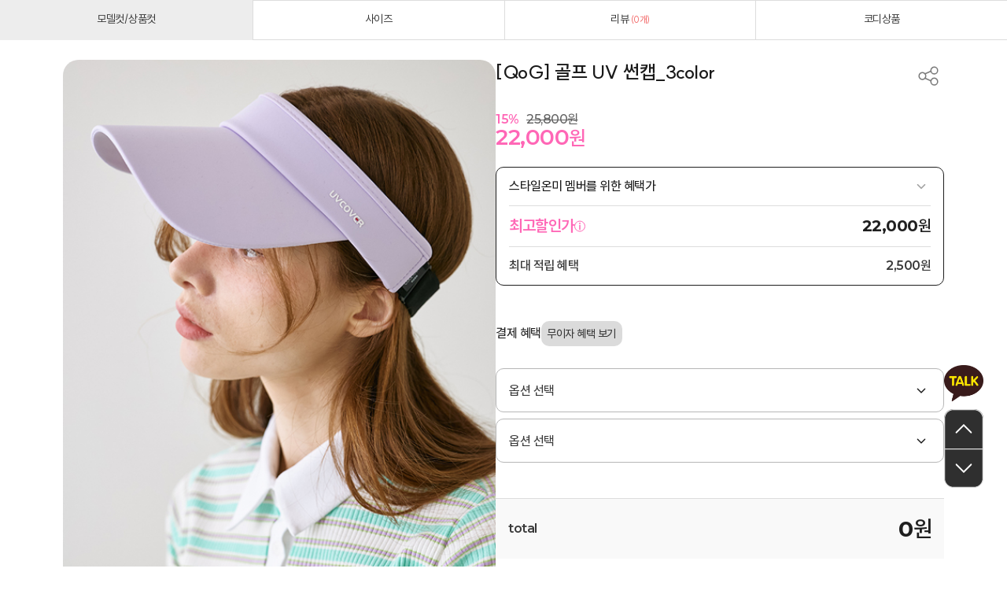

--- FILE ---
content_type: text/html; charset=UTF-8
request_url: https://www.styleonme.com/shop/shopdetail.html?branduid=3552733&xcode=&mcode=&scode=&GfDT=bm90W11HUA%3D%3D
body_size: 42311
content:
<!DOCTYPE html PUBLIC "-//W3C//DTD HTML 4.01//EN" "http://www.w3.org/TR/html4/strict.dtd">
<html>
<head>
<meta http-equiv="CONTENT-TYPE" content="text/html;charset=UTF-8">
<link rel="shortcut icon" href="/shopimages/styleonme0/favicon.ico" type="image/x-icon">
<link rel="apple-touch-icon-precomposed" href="/shopimages/styleonme0/mobile_web_icon.png" />
<meta name="referrer" content="no-referrer-when-downgrade" />
<meta property="og:type" content="website" />
<meta property="og:url" content="https://www.styleonme.com/shop/shopdetail.html?branduid=3552733&xcode=&mcode=&scode=&GfDT=bm90W11HUA%3D%3D" />
<script>
    var mtom_default_data = {
        login : "N",
        page_type : "shopdetail",
    };
  var _msTracker = window._msTracker = window._msTracker || [];
  _msTracker.push(['setRequestMethod', 'POST']);
  _msTracker.push(['setCustomDimension', 1, JSON.stringify(mtom_default_data)]);
  _msTracker.push(['trackPageView']);
  _msTracker.push(['enableLinkTracking']);
  (function() {
    var u="https://mk-log.makeshop.co.kr";
    _msTracker.push(['setTrackerUrl', u+'/analytics/events']);
    _msTracker.push(['setSiteId', 'mk-styleonme0']);
    var d=document, g=d.createElement('script'), s=d.getElementsByTagName('script')[0];
    g.async=true; g.src=u+'/static/js/analytics.js'; s.parentNode.insertBefore(g,s);
  })();
</script>
<title>[[QoG] 골프 UV 썬캡_3color]</title>


<link type="text/css" rel="stylesheet" href="/shopimages/styleonme0/template/work/41486/common.css?r=1767322191" /><link rel="stylesheet" as="style" crossorigin="" href="https://cdn.jsdelivr.net/gh/orioncactus/pretendard@v1.3.9/dist/web/variable/pretendardvariable.min.css">

<link
  rel="stylesheet"
  href="https://cdn.jsdelivr.net/npm/swiper@11/swiper-bundle.min.css"
/>

<script src="https://cdn.jsdelivr.net/npm/swiper@11/swiper-bundle.min.js"></script>

<!-- Enliple Tracker Start : onetag -->
<script async src="https://cdn.onetag.co.kr/0/tcs.js?eid=vb3kyethq3htvb3kyethq3&memberId=<!--/user_id/-->"></script>
<!-- Enliple Tracker End : onetag -->

<!-- 카카오 간편 가입하기 -->
<script defer src="//rs.pangx2.com/sdk/pms/ks.js" id="px2_ks_script" data-sno="0002"></script>
<!-- //카카오 간편 가입하기. COPYRIGHT Pangpang, Inc. ALL RIGHTS RESERVED. -->
</head>
<script type="text/javascript" src="//wcs.naver.net/wcslog.js"></script>
<script type="text/javascript">
if (window.wcs) {
    if(!wcs_add) var wcs_add = {};
    wcs_add["wa"] = "s_5a296bbc56c8";
    wcs.inflow('styleonme.com');
    wcs_do();
}
</script>

<body>
<script type="text/javascript" src="/js/jquery-1.7.2.min.js"></script><script type="text/javascript" src="/js/lazyload.min.js"></script>
<script type="text/javascript">
function getCookiefss(name) {
    lims = document.cookie;
    var index = lims.indexOf(name + "=");
    if (index == -1) {
        return null;
    }
    index = lims.indexOf("=", index) + 1; // first character
    var endstr = lims.indexOf(';', index);
    if (endstr == -1) {
        endstr = lims.length; // last character
    }
    return unescape(lims.substring(index, endstr));
}
</script><script type="text/javascript">
var MOBILE_USE = '';
var DESIGN_VIEW = 'PC';

if (DESIGN_VIEW == 'RW' && typeof changeNaviTitleText == 'undefined') {
    // 상단 타이틀 변경
    function changeNaviTitleText(newText) {
        const naviTitleElement = document.querySelector('.navi-title span');
        if (naviTitleElement) {
            naviTitleElement.textContent = newText;
        }
    }
}
</script><script type="text/javascript" src="/js/flash.js"></script>
<script type="text/javascript" src="/js/neodesign/rightbanner.js"></script>
<script type="text/javascript" src="/js/bookmark.js"></script>
<style type="text/css">

.MS_search_word { }

#comment_password {
    position: absolute;
    display: none;
    width: 300px;
    border: 2px solid #757575;
    padding: 7px;
    background: #FFF;
    z-index: 6;
}



</style>

<form name="allbasket" method="post" action="/shop/basket.html">
<input type="hidden" name="totalnum" value="" />
<input type="hidden" name="collbrandcode" />
<input type="hidden" name="xcode" value="001" />
<input type="hidden" name="mcode" value="010" />
<input type="hidden" name="typep" value="X" />
<input type="hidden" name="aramount" />
<input type="hidden" name="arspcode" />
<input type="hidden" name="arspcode2" />
<input type="hidden" name="optionindex" />
<input type="hidden" name="alluid" />
<input type="hidden" name="alloptiontype" />
<input type="hidden" name="aropts" />
<input type="hidden" name="checktype" />
<input type="hidden" name="ordertype" />
<input type="hidden" name="brandcode" value="001010008605" />
<input type="hidden" name="branduid" value="3552733" />
<input type="hidden" name="cart_free" value="" />
<input type="hidden" name="opt_type" value="PS" />
<input type="hidden" name="basket_use" value="Y" />



</form>

<!-- 신규파일첨부를 위한 폼 -->
<form name="attachform" method="post">
<input type="hidden" name="code" value="styleonme0_review2.0" />
<input type="hidden" name="size" value="40960000" />
<input type="hidden" name="maxsize" value="" />
<input type="hidden" name="img_maxwidth" value="300" />
<input type="hidden" name="img_resize" value="Y" />
<input type="hidden" name="servername" value="special506" />
<input type="hidden" name="url" value="www.styleonme.com" />
<input type="hidden" name="org" value="styleonme0" />
<input type="hidden" name="Btype" value="gallery" />
<input type="hidden" name="form_name" value="re_form" />
</form>

<script type="text/javascript">

var pre_ORBAS = 'A';
var pre_min_amount = '1';
var pre_product_uid = '';
var pre_product_name = '';
var pre_product_price = '';
var pre_option_type = '';
var pre_option_display_type = '';
var pre_optionJsonData = '';
var IS_LOGIN = 'false';
var is_bulk = 'N';
var bulk_arr_info = [];
var pre_min_add_amount = '1';
var pre_max_amount = '100000';

    var is_unify_opt = '1' ? true : false; 
    var pre_baskethidden = 'A';

var ORBAS = 'A';
var is_mobile_use = false;
var template_m_setid = 41487;
var shop_language = 'kor';
var exchange_rate = '';
var is_kakao_pixel_basket = 'Y';
var display_addi_opt_name = 'Y';

var baskethidden = 'A';


        var _is_package_basket = false;
        var _is_send_multi = false;
        var _is_nhn_basket = false;

var min_amount = '1';
var min_add_amount = '1';
var max_amount  = '2147483647';
var product_uid = '3552733';
var product_name = '[QoG] 골프 UV 썬캡_3color';
var product_price = '22000';
var option_type = 'PS';
var option_display_type = 'EVERY';
var option_insert_mode = 'auto';
var is_dummy = false;
var is_exist = true;
var optionJsonData = {basic:{0:{0:{adminuser:'styleonme0',uid:'3552733',opt_id:'1',opt_type:'SELECT',opt_name:'색상',opt_matrix:'1,2,3',opt_value:'블랙,아이보리,퍼플',opt_price:'0,0,0',opt_add_info:'',opt_use:'Y',opt_mix:'Y',opt_mandatory:'Y',opt_max:'',opt_min:'',opt_oneclick:'N',sto_id:'194',opt_ids:'1,2',sto_type:'BASIC',sto_matrix:'1:1,2:1',opt_values:'블랙,FREE',sto_price:'0',sto_real_stock:'1000000000',sto_unlimit:'Y',sto_stop_use:'Y',sto_stop_stock:'0',sto_state:'SALE',sto_note:'',sto_image:'',sto_detail_image:'',sto_max_use:'N',sto_max:'',sto_min_use:'N',sto_min:'',pcode:'M3552733-00000000194'},1:{adminuser:'styleonme0',uid:'3552733',opt_id:'1',opt_type:'SELECT',opt_name:'색상',opt_matrix:'1,2,3',opt_value:'블랙,아이보리,퍼플',opt_price:'0,0,0',opt_add_info:'',opt_use:'Y',opt_mix:'Y',opt_mandatory:'Y',opt_max:'',opt_min:'',opt_oneclick:'N',sto_id:'195',opt_ids:'1,2',sto_type:'BASIC',sto_matrix:'1:2,2:1',opt_values:'아이보리,FREE',sto_price:'0',sto_real_stock:'1000000000',sto_unlimit:'Y',sto_stop_use:'Y',sto_stop_stock:'0',sto_state:'SALE',sto_note:'',sto_image:'',sto_detail_image:'',sto_max_use:'N',sto_max:'',sto_min_use:'N',sto_min:'',pcode:'M3552733-00000000195'},2:{adminuser:'styleonme0',uid:'3552733',opt_id:'1',opt_type:'SELECT',opt_name:'색상',opt_matrix:'1,2,3',opt_value:'블랙,아이보리,퍼플',opt_price:'0,0,0',opt_add_info:'',opt_use:'Y',opt_mix:'Y',opt_mandatory:'Y',opt_max:'',opt_min:'',opt_oneclick:'N',sto_id:'196',opt_ids:'1,2',sto_type:'BASIC',sto_matrix:'1:3,2:1',opt_values:'퍼플,FREE',sto_price:'0',sto_real_stock:'1000000000',sto_unlimit:'Y',sto_stop_use:'Y',sto_stop_stock:'0',sto_state:'SALE',sto_note:'',sto_image:'',sto_detail_image:'',sto_max_use:'N',sto_max:'',sto_min_use:'N',sto_min:'',pcode:'M3552733-00000000196'}},1:{0:{adminuser:'styleonme0',uid:'3552733',opt_id:'2',opt_type:'SELECT',opt_name:'사이즈',opt_matrix:'1',opt_value:'FREE',opt_price:'0',opt_add_info:'',opt_use:'Y',opt_mix:'Y',opt_mandatory:'Y',opt_max:'',opt_min:'',opt_oneclick:'N',sto_id:'194',opt_ids:'1,2',sto_type:'BASIC',sto_matrix:'1:1,2:1',opt_values:'블랙,FREE',sto_price:'0',sto_real_stock:'1000000000',sto_unlimit:'Y',sto_stop_use:'Y',sto_stop_stock:'0',sto_state:'SALE',sto_note:'',sto_image:'',sto_detail_image:'',sto_max_use:'N',sto_max:'',sto_min_use:'N',sto_min:'',pcode:'M3552733-00000000194'},1:{adminuser:'styleonme0',uid:'3552733',opt_id:'2',opt_type:'SELECT',opt_name:'사이즈',opt_matrix:'1',opt_value:'FREE',opt_price:'0',opt_add_info:'',opt_use:'Y',opt_mix:'Y',opt_mandatory:'Y',opt_max:'',opt_min:'',opt_oneclick:'N',sto_id:'195',opt_ids:'1,2',sto_type:'BASIC',sto_matrix:'1:2,2:1',opt_values:'아이보리,FREE',sto_price:'0',sto_real_stock:'1000000000',sto_unlimit:'Y',sto_stop_use:'Y',sto_stop_stock:'0',sto_state:'SALE',sto_note:'',sto_image:'',sto_detail_image:'',sto_max_use:'N',sto_max:'',sto_min_use:'N',sto_min:'',pcode:'M3552733-00000000195'},2:{adminuser:'styleonme0',uid:'3552733',opt_id:'2',opt_type:'SELECT',opt_name:'사이즈',opt_matrix:'1',opt_value:'FREE',opt_price:'0',opt_add_info:'',opt_use:'Y',opt_mix:'Y',opt_mandatory:'Y',opt_max:'',opt_min:'',opt_oneclick:'N',sto_id:'196',opt_ids:'1,2',sto_type:'BASIC',sto_matrix:'1:3,2:1',opt_values:'퍼플,FREE',sto_price:'0',sto_real_stock:'1000000000',sto_unlimit:'Y',sto_stop_use:'Y',sto_stop_stock:'0',sto_state:'SALE',sto_note:'',sto_image:'',sto_detail_image:'',sto_max_use:'N',sto_max:'',sto_min_use:'N',sto_min:'',pcode:'M3552733-00000000196'}}}};
var view_member_only_price = '';
var IS_LOGIN = 'false';
var option_stock_display = 'NO';
var option_note_display  = 'NO';
var baro_opt = 'Y';
var basketcnt = '0'; 
var is_extra_product = '';
var is_extra_product_custom = '';
var is_prd_group_sale = 'N';
var group_sale_type = '';
var group_sale_value = '';
var group_sale_cut = '';
var quantity_maxlength = '';
var is_bulk = 'N';
var bulk_arr_info = [];
var op_stock_limit_display = '';
var op_stock_count_display = '';
var bigin_use = 'false';
var _set_info_data = {
    'soldout_type' : '',
    'is_opt_restock' : 'N',
    'use_miniq' : ''
}
var is_rental_pay = 'N'; // 렌탈페이 구분변수
var is_vittz = 'N';       // 비츠 특별처리
var use_option_limit = 'N';
var design_view = 'PC';
var is_offik = 'N';
var exchange_type = 'KR';
var sub_title = '';

window.onload = function() {
    set_info_value(_set_info_data); // info 파라미터 추가시 해당함수 사용
}

function show_hide(target, idx, lock, level, code, num1, num2, hitplus, hits_plus, uid) {
    if (level == 'unlogin') {
        alert('해당 게시물은 로그인 하셔야 확인이 가능합니다.');
        return;
    }
    if (level == 'nogroup') {
        alert('해당 게시판을 보실 수 있는 권한이 없습니다.');
        return;
    }
    (function($) {
        $.each($('[id^=' + target + '_block]'), function() {
            if ($(this).attr('id') == (target + '_block' + idx)) {
                if ($(this).css('display') == 'block' || $(this).css('display') == 'table-row') {
                    $(this).css('display', 'none');
                } else {
                    if ($.browser.msie) {
                        if (Math.abs($.browser.version) > 9) {
                            $(this).css('display', 'table-row').focus();
                        } else {
                            $(this).css('display', 'block').focus();
                        }
                    } else {
                        $(this).css('display', (this.nodeName.toLowerCase() == 'tr') ? 'table-row' : 'block').focus();
                    }
                    // 비밀번호가 승인된글은 다시 가져오지 않기 위함
                    if ($(this).find('.' + target + '_content').html().length == 0) {
                        comment_load(target + '_comment', code, num1, num2, idx, hitplus, hits_plus, '', uid);
                    } else {
                        // 비밀번호가 승인된 글 선택시 조회수 증가
                        if (lock == 'Y' && $(this).find('.' + target + '_content').html().indexOf('_chkpasswd') < 0) {
                            lock = 'N';
                        } 
                        // 비밀글 조회수 증가 기능 추가로 comment_load 에서도 조회수 업데이트 함.
                        if (lock != 'Y') update_hits(target, code, num1, num2, idx, hitplus, hits_plus);
                    }

                                    // 스크롤을 해당 글 위치로 이동
                var _offset_top = $('#' + $(this).attr('id')).offset().top;
                $('html, body').animate({ scrollTop: (_offset_top > 100 ? _offset_top - 100 : _offset_top) + 'px' }, 500);
                }
            } else {
                $(this).hide();
                // 비밀번호가 승인된것은 유지 하기 위해 주석처리
                //$('.' + target + '_content').empty();
            }
        });
    })(jQuery);
};


function spam_view() {
    return;
}


// ajax 호출하여 클릭된 게시글의 Hit수를 증가후 증가된 hit수를 보여주도록한다.
// 08. 02. 27 add by jiyun
// 08. 11. 11 스크립트 이름 변경. ward
function update_hits(target, code, num1, num2, idx, hitplus, hits_plus) {
    (function($) {
        $.ajax({
            type: 'GET',
            url: "/shop/update_hits.html",
            dataType: 'html',
            data: {
                'code': code,
                'num1': num1,
                'num2': num2,
                'hitplus': hitplus,
                'hits_plus': hits_plus
            },
            success: function(cnt) {
                $('#' + target + '_showhits' + idx).text(cnt);
                return false;
            }
        });
    })(jQuery);
    return false;
}

// 잠금글을 해당 상품 상세 하단에서 확인 가능하도록 추가함
// 08. 01. 16 add by jysung
function chk_lock(target, code, num1, num2, passwdId, hitplus, hits_plus, uid) {
    (function($) {
        var passwd = $('#' + passwdId);
        if ($(passwd).val().length == 0) {
            alert('글 작성시 입력한 비밀번호를 입력해주세요.');
            $(passwd).focus();
            return false;
        }
        var idx = $('.' + target.replace('_comment', '_content')).index($('#' + passwdId).parents('.' + target.replace('_comment', '_content'))) + 1;
        comment_load(target, code, num1, num2, idx, hitplus, hits_plus, passwd, uid);

    })(jQuery);
    // 08. 11. 11 스크립트 이름 변경 ward
    //new passwd_checker(code, brand, uid, cuid, passwd, id);
}


function comment_load(target, code, num1, num2, idx, hitplus, hits_plus, passwd, uid) {
    (function($) {
        var _param = {
            'target': target,
            'code': code,
            'num1': num1,
            'num2': num2,
            'passwd': ($(passwd).val() || ''),
            'branduid' : uid
        };
        $.ajax({
            type: 'POST',
            url: '/shop/chkpasswd_brandqna.html',
            //dataType: 'json',
            dataType: 'html',
            data: _param,
            success: function(req) {
                if (req === 'FALSE') {
                    alert(' 비밀번호가 틀립니다.');
                    $(passwd).focus();
                } else {
                    // 비밀번호가 승인된것은 유지 하기 위해 주석처리
                    //$('.' + target.replace('_comment', '_content')).empty();
                    $('#' + target.replace('_comment', '_block' + idx)).find('.' + target.replace('_comment', '_content')).html(req);
                    if (req.indexOf('_chkpasswd') < 0) {
                        update_hits(target.replace('_comment', ''), code, num1, num2, idx, hitplus, hits_plus);
                    }
                }
                return false;
            }
        });
    })(jQuery);
}

function key_check(e, target, code, num1, num2, passwdId, hitplus, hits_plus) {
    var e = e || window.event;
    if (escape(e.keyCode) == 13) {
        chk_lock(target, code, num1, num2, passwdId, hitplus, hits_plus);
    }
}

</script>

<link type="text/css" rel="stylesheet" href="/shopimages/styleonme0/template/work/41486/shopdetail.css?t=202601021149" />

<link type="text/css" rel="stylesheet" href="/shopimages/styleonme0/template/work/41486/header.1.css?t=202601021650" />
<!-- s: 스냅스킨 추가 -->
<link href="https://cdn.jsdelivr.net/gh/sun-typeface/SUIT@2/fonts/static/woff2/SUIT.css" rel="stylesheet">
<link rel="stylesheet" as="style" crossorigin href="https://cdn.jsdelivr.net/gh/orioncactus/pretendard@v1.3.9/dist/web/variable/pretendardvariable.min.css" />
<link rel="preconnect" href="https://fonts.googleapis.com">
<link rel="preconnect" href="https://fonts.gstatic.com" crossorigin>
<link href="https://fonts.googleapis.com/css2?family=Montserrat:ital,wght@0,100..900;1,100..900&family=Orbitron:wght@400..900&display=swap" rel="stylesheet">
<link rel="stylesheet" href="https://cdn.linearicons.com/free/1.0.0/icon-font.min.css">
<!-- e: 스냅스킨 추가 -->

<!-- Google Tag Manager (noscript) -->
<noscript><iframe src="https://www.googletagmanager.com/ns.html?id=GTM-WHTVPW3"
    height="0" width="0" style="display:none;visibility:hidden"></iframe></noscript>
<!-- End Google Tag Manager (noscript) -->

<span itemscope="" itemtype="https://schema.org/Organization">
    <link itemprop="url" href="https://www.styleonme.com">
    <a itemprop="sameAs" href="https://www.instagram.com/styleonme_official"></a>
    <a itemprop="sameAs" href="https://www.facebook.com/styleonme1"></a>
    <a itemprop="sameAs" href="https://itunes.apple.com/kr/app/seutail-onmi-styleonme-yeoseong/id1201613914?l=ko&ls=1&mt=8"></a>
    <a itemprop="sameAs" href="https://play.google.com/store/apps/details?id=com.styleonme.www.app"></a>
</span>

<!-- snap common script contact mail: support@snapvi.co.kr -->
<span id = 'solutiontype' style='display:none;'>makeshop</span>
<span id='sfsnapfit_store_id' style='display:none'>styleonme</span>
<div><input id="sf_draw_type" type="hidden" value="pc"><input id="sf_store_name" type = 'hidden' value = 'styleonme'></div>
<!-- snap common end -->

<script>if (!window.dpromotion_login_id) { window.dpromotion_login_id = window.btoa("");}</script>

<!-- 상단 시작 -->
<div id="header">
    <div class="lineBanner">
        <div class="slideWrap displayFlex alignCenter">
            <ul class="imgSlide displayFlex alignCenter contentBetween">
                <li><a href="/shop/member.html?type=login">신규 회원가입 및 카톡 플친 <font color="#ff525e">15000원</font> 혜택!</a></li>
                <li><a href="/shop/member.html?type=login">신규 회원가입 및 카톡 플친 <font color="#ff525e">15000원</font> 혜택!</a></li>
                <li><a href="/shop/member.html?type=login">신규 회원가입 및 카톡 플친 <font color="#ff525e">15000원</font> 혜택!</a></li>
            </ul>
        </div>
    </div>
    <div class="gnb displayFlex alignCenter contentBetween">
        <div class="leftWrap">
            <ul>
                <li id="all_ico"><a href="#none"><img src="https://styleonme0.img15.kr/snap/icon/icon_menu_bk.svg"></a></li>
                <li><a href="/shop/shopbrand.html?type=N&xcode=035&mcode=004" class="pink">NEW YEAR 세일🌞</a></li>
                <li><a href="/shop/shopbrand.html?xcode=021">신상5%</a></li>
                <li><a href="/shop/shopbrand.html?xcode=016&type=N&mcode=046&scode=001">베스트</a></li>
                <li>
                    <a href="/shop/shopbrand.html?xcode=016&mcode=017&type=Y" class="pink">자체제작</a>
                    <ul class="depth2">
                        <li><a href="/shop/shopbrand.html?xcode=016&mcode=017&type=Y">루이스엔젤</a></li>
                       <!-- <li><a href="/shop/shopbrand.html?xcode=016&mcode=096&type=Y">더온미</a></li>-->
                        <li><a href="/shop/shopbrand.html?xcode=016&type=Y&mcode=034">악마팬츠</a></li>
                        <!--<li><a href="/shop/shopbrand.html?xcode=016&mcode=043&type=Y">골프웨어QoG</a></li>-->
                    </ul>
                </li>
                <li><a href="/shop/shopbrand.html?xcode=016&mcode=096&type=Y">더온미</a></li>
                <li><a href="/shop/shopbrand.html?xcode=016&mcode=043&type=Y" class="pink">골프웨어 10%</a></li>
            </ul>
        </div>
        <div class="logoWrap">
            <h1 class="tlogo"><a href="/index.html"><img src="https://styleonme0.img15.kr/snap/icon/icon_logoBig.svg" alt="Style on me" /></a></h1>
        </div>
        <div class="rightWrap">
            <ul>
                <li><a href="#none" id="search" class="searchOpen"><img src="https://styleonme0.img15.kr/snap/icon/icon_search.svg" alt="search"></a></li>
                <li><a href="/shop/basket.html" class="cart"><img src="https://styleonme0.img15.kr/snap/icon/icon_cart_black.svg" alt="cart"><span class="count"><span id="user_basket_quantity" class="user_basket_quantity"></span></span></a></li>
                <li><a href="/shop/member.html?type=mynewmain" class="mypage"><img src="https://styleonme0.img15.kr/snap/icon/icon_mypage.svg" alt="mypage"></a></li>
                                <li>
                    <a href="/shop/member.html?type=login">로그인</a>
                </li>
                                <li>
                    <a href="/board/board.html?code=styleonme0_board7">고객센터</a>
                    <ul class="depth2">
                        <li><a href="/board/board.html?code=styleonme0_board7">공지사항</a></li>
                        <li><a href="/board/board.html?code=styleonme0">질문과 답변</a></li>
                        <li><a href="/board/board.html?code=styleonme0_board9">자주 묻는 질문</a></li>                                    
                        <li><a href="/shop/page.html?id=6">온미 멤버십</a></li>
                        
                    </ul>
                </li>
                <li>
                    <a href="/board/board.html?code=styleonme0_board12">커뮤니티</a>
                    <ul class="depth2">
                        <li><a href="/board/board.html?code=styleonme0_board12">이벤트</a></li>
                        <li><a href="/board/board.html?code=styleonme0_board8">사진후기</a></li>
                        <li><a href="/board/board.html?code=styleonme0_board5">수다방</a></li>
                        <li><a href="/board/board.html?code=styleonme0_image2">일상 사진방</a></li>
                        <li><a href="javascript:attendance_open();">출석체크</a></li>
                        <li><a href="/shop/page.html?id=7">온미 SNS</a></li>
                        <li><a href="/board/board.html?code=styleonme0_board14&page=1&type=v&board_cate=&num1=999999&num2=00000&number=1&lock=N">스타일온미를 입는 이유</a></li>
                        <li><a href="javascript:alert('onme@styleonme.com 으로 문의주세요');">고객의견수렴</a></li>
                        
                    </ul>
                </li>
                 <li>
                               <li class="other-lang">
                            <a href="/" main-menu=50 class="bn_Language_Kor_pc">
                                <img src="/design/styleonme0/img/icon_kr.jpg" alt="한국어"  style="margin-left:-16px;"/>
                            </a> 
                              </li>
                              
                        <li>
                       
                         <a href="//jp.styleonme.com/" main-menu=53 class="bn_Language_Jpn_pc">
                                <img src="/design/styleonme0/img/icon_ja.jpg" alt="일어" style="margin-left:-8px;"/>
                            </a>
                      </li>
                      
                      
                       <li>
                       
                        <a href="//en.styleonme.com/" main-menu=52 class="bn_Language_Eng_pc">
                                <img src="/design/styleonme0/img/icon_usa.jpg" alt="영문" style="margin-left:-8px;"/>
                            </a> 
                       </li>
                      
                      
                        <li>
                       
                        <a href="//tw.styleonme.com/" main-menu=51 class="bn_Language_Taiwan_pc">
                                <img src="http://styleonme0.img15.kr/marketing/web/icon_tw.jpg" alt="중문" style="margin-left:-8px;"/>
                            </a>  </li>


            </ul>
        </div>
    </div>
    <!-- 상세 카테고리 헤더 -->
    <div class="cateHeader">
        <ul class="wrap displayFlex alignCenter contentBetween">
            <!-- outer -->
            <li>
                <a href="/shop/shopbrand.html?xcode=016&mcode=002&type=Y">OUTER</a>
                <ul class="depth2">
                    <li><a href="/shop/shopbrand.html?xcode=016&mcode=002&scode=001&type=Y">자켓/베스트</a></li>
                    <li><a href="/shop/shopbrand.html?xcode=016&mcode=002&scode=002&type=Y">패딩/점퍼</a></li>
                    <li><a href="/shop/shopbrand.html?xcode=016&mcode=002&scode=003&type=Y">코트</a></li>
                    <li><a href="/shop/shopbrand.html?xcode=016&mcode=002&scode=004&type=Y">모피/가죽</a></li>
                    <li><a href="/shop/shopbrand.html?xcode=016&mcode=002&scode=005&type=Y">가디건</a></li>
                    
                </ul>
            </li>
            <!-- knit / cardigan -->
            <li>
                <a href="/shop/shopbrand.html?xcode=016&mcode=003&type=Y">KNIT/CARDIGAN</a>
                <ul class="depth2">
                    <li><a href="/shop/shopbrand.html?xcode=016&mcode=003&scode=001&type=Y">니트/베스트</a></li>
                    <li><a href="/shop/shopbrand.html?xcode=016&mcode=003&scode=002&type=Y">가디건</a></li>
                    <li><a href="/shop/shopbrand.html?xcode=016&mcode=003&scode=003&type=Y">폴라</a></li>
                    <li><a href="/shop/shopbrand.html?xcode=016&mcode=003&scode=004&type=Y">원피스/스커트</a></li>
                </ul>
            </li>
            <!-- tee --> 
            <li>
                <a href="/shop/shopbrand.html?xcode=016&mcode=004&type=Y">TEE</a>
                <ul class="depth2">
                    <li><a href="/shop/shopbrand.html?xcode=016&mcode=004&scode=001&type=Y">티</a></li>
                    <li><a href="/shop/shopbrand.html?xcode=016&mcode=004&scode=002&type=Y">나시</a></li>
                </ul>
            </li>
            <!-- blouse -->
            <li><a href="/shop/shopbrand.html?xcode=016&mcode=005&type=Y">BLOUSE</a></li>
            <!-- dress -->
            <li><a href="/shop/shopbrand.html?xcode=016&mcode=001&type=Y">DRESS</a></li>
            <!-- pants -->
            <li>
                <a href="/shop/shopbrand.html?xcode=016&mcode=007&type=Y">PANTS</a>
                <ul class="depth2">
                    <li><a href="/shop/shopbrand.html?xcode=016&mcode=007&scode=003&type=Y">슬랙스/정장팬츠</a></li>
                    <li><a href="/shop/shopbrand.html?xcode=016&mcode=007&scode=001&type=Y">진/데님</a></li>
                    <li><a href="/shop/shopbrand.html?xcode=016&mcode=007&scode=006&type=Y">면팬츠</a></li>                          
                    <li><a href="/shop/shopbrand.html?xcode=016&mcode=007&scode=004&type=Y">7부~숏팬츠/기타</a></li>
                    <li><a href="/shop/shopbrand.html?xcode=016&mcode=007&scode=002&type=Y">스키니팬츠</a></li>
                    <li><a href="/shop/shopbrand.html?xcode=016&type=N&mcode=007&scode=005">보정팬츠</a></li>
                </ul>
            </li>
            <!-- skirt -->
            <li><a href="/shop/shopbrand.html?xcode=016&mcode=006&type=Y">SKIRT</a></li>
            <!-- bag / shoes -->
            <li>
                <a href="/shop/shopbrand.html?xcode=016&mcode=008&type=Y">ACC</a>
                <ul class="depth2">
                    <li><a href="/shop/shopbrand.html?xcode=016&mcode=008&scode=001&type=Y">가방</a></li>
                    <li><a href="/shop/shopbrand.html?xcode=016&mcode=008&scode=002&type=Y">신발</a></li>
                    <li><a href="/shop/shopbrand.html?xcode=016&mcode=008&scode=003&type=Y">ACC</a></li>
                    <li><a href="/shop/shopbrand.html?xcode=016&mcode=061&type=Y">이너웨어</a></li>
                </ul>
            </li>
            <!-- acc -->
            <!--<li><a href="/shop/shopbrand.html?xcode=016&mcode=010&type=Y">ACC</a></li>-->
            <!-- outlet -->
           <!-- <li class="point"><a href="/shop/shopbrand.html?xcode=035&mcode=002&type=Y" class="main-menu bold c_red"><strong>아울렛</strong></a></li>-->               
            <!-- 셀럽 pick -->
            <li><a href="/shop/shopbrand.html?xcode=016&mcode=048&type=Y" class="main-menu bold"><strong>셀럽 PICK</strong></a></li>
            <!-- theme -->
            <li>      
                <a class="main-menu bold"><strong>테마룩</strong></a>
                <ul class="depth2">
                    <li><a href="/shop/shopbrand.html?xcode=016&mcode=072&type=Y">예쁨주의보 온미 하객룩</a></li>
                    <li><a href="/shop/shopbrand.html?xcode=016&mcode=020&type=Y">77~88</a></li>
                    <li><a href="/shop/shopbrand.html?xcode=016&mcode=061&type=Y">이너웨어</a></li>
                </ul>
            </li>
        </ul>
    </div>
    <!-- // 상세 카테고리 헤더 -->
</div><!-- //header -->
<!-- //상단 시작 -->

<!-- 검색 섹션 -->
<div id="searchArea">
    <a href="javascript: void(0);" class="searchClose imgWrap"><img src="https://styleonme0.img15.kr/snap/icon/icon_close_gr.png" alt="닫기"></a>
    <div class="search">
        <form action="/shop/shopbrand.html" method="post" name="search">            <fieldset>
                <legend>상품 검색 폼</legend>
                <div class="wrap displayFlex alignCenter contentBetween">
                    <input name="search" onkeydown="CheckKey_search();" value=""  class="MS_search_word search_auto_completion" />                    <a href="javascript:prev_search();search_submit();" class="imgWrap"><img src="https://styleonme0.img15.kr/snap/icon/icon_search.svg" alt="search"></a>
                </div>
            </fieldset>
        </form>    </div>
    <div class="search-auto-complete-list"></div>
</div><!-- //searchArea -->
<!-- // 검색 섹션 -->

<!-- 전체 메뉴 -->
<div id="allmenu" style="display:none" class="full-menu">
    <div class="contentWrap">
        <div class="triangle"><img src="/design/styleonme0/img/triangle.png"></div>
        <nav class="container displayFlex contentBetween">
            <!--h1 class="sr-only">CATEGORY</h1-->
            <div class="nav-category displayFlex flexWrap contentBetween">
                <ul class="cont">
                    <li><a href="/shop/shopbrand.html?xcode=021" class="BCbn_FullMenuNew_pc"><strong class="text-en">신상 5%</strong><strong class="text-kr">신상 5%</strong></a></li>
                    <li><a href="/shop/shopbrand.html?xcode=016&type=N&mcode=046&scode=001" class="BCbn_FullMenuBest_pc"><strong class="text-en">베스트</strong><strong class="text-kr">베스트</strong></a></li>
                    <li><a href="/shop/shopbrand.html?xcode=016&mcode=017&type=Y" class="BCbn_FullMenuMade_pc"><strong class="text-en">특별제작 </strong><strong class="text-kr">특별제작</strong></a></li>
                    <li><a href="/shop/shopbrand.html?xcode=035&mcode=001&type=Y" class=""><strong class="text-en">잇템특가</strong><strong class="text-kr">잇템특가</strong></a></li>
                    <!--<li><a href="/shop/shopbrand.html?xcode=035&mcode=002&type=Y" class=""><strong class="text-en">아울렛</strong><strong class="text-kr">아울렛</strong></a></li>-->
                    <li><a href="/shop/shopbrand.html?xcode=016&mcode=048&type=Y" class=""><strong class="text-en">셀럽PICK</strong><strong class="text-kr">셀럽PICK</strong></a></li>
                    <li><a href="/shop/shopbrand.html?xcode=016&mcode=017&scode=001&type=Y" class="BCbn_FullMenuMadeDress_pc">드레스</a></li>
                    <li><a href="/shop/shopbrand.html?xcode=016&mcode=017&scode=002&type=Y" class="BCbn_FullMenuMadeBlouseTop_pc">블라우스&amp;탑</a></li>
                    <li><a href="/shop/shopbrand.html?xcode=016&mcode=017&scode=003&type=Y" class="BCbn_FullMenuMadeSkirtPants_pc">스커트&amp;팬츠</a></li>
                    <li><a href="/shop/shopbrand.html?xcode=016&mcode=017&scode=006&type=Y" class="BCbn_FullMenuMadeOuter_pc">아우터</a></li>
                    <li><a href="/shop/shopbrand.html?xcode=016&mcode=017&scode=005&type=Y" class="BCbn_FullMenuMadeEsc_pc">기타</a></li>
                    <li><a href="/shop/shopbrand.html?xcode=016&mcode=096&type=Y" class="BCbn_FullMenuTheOnMe_pc"><strong class="text-en">더온미 </strong><strong class="text-kr">더온미</strong></a></li>
                    <li><a href="/shop/shopbrand.html?xcode=016&type=N&mcode=096&scode=001" class="BCbn_FullMenuTheOnMeDress_pc">드레스</a></li>
                    <li><a href="/shop/shopbrand.html?xcode=016&type=N&mcode=096&scode=002" class="BCbn_FullMenuBlouseTop_pc">블라우스&amp;탑</a></li>
                    <li><a href="/shop/shopbrand.html?xcode=016&type=N&mcode=096&scode=003" class="BCbn_FullMenuPants_pc">스커트&amp;팬츠</a></li>
                    <li><a href="/shop/shopbrand.html?xcode=016&type=N&mcode=096&scode=004" class="BCbn_FullMenuOuter_pc">아우터</a></li>
                    <li><a href="/shop/shopbrand.html?xcode=016&type=Y&mcode=034" class="BCbn_FullMenuEvilPants_pc"><strong class="text-en">악마팬츠</strong><strong class="text-kr">악마팬츠</strong></a></li>
                    <li><a href="/shop/shopbrand.html?xcode=016&mcode=043&type=Y"><strong class="text-en">QoG</strong><strong class="text-kr">QoG</strong></a></li>
                </ul>
    
                <ul class="cont">
                    <li><a href="/shop/shopbrand.html?xcode=016&mcode=002&type=Y" class="BCbn_FullMenuOuter_pc"><strong class="text-en">OUTER</strong><strong class="text-kr">OUTER</strong></a></li>
                    <li><a href="/shop/shopbrand.html?xcode=016&mcode=002&scode=001&type=Y" class="BCbn_FullMenuOuterJacketVest_pc">자켓/베스트</a></li>
                    <li><a href="/shop/shopbrand.html?xcode=016&mcode=002&scode=002&type=Y" class="BCbn_FullMenuOuterPaddingJumper_pc">패딩/점퍼</a></li>
                    <li><a href="/shop/shopbrand.html?xcode=016&mcode=002&scode=003&type=Y" class="BCbn_FullMenuOuterCoat_pc">코트</a></li>
                    <li><a href="/shop/shopbrand.html?xcode=016&mcode=002&scode=004&type=Y" class="BCbn_FullMenuOuterLeather_pc">모피/가죽</a></li>
                    <li><a href="/shop/shopbrand.html?xcode=016&mcode=002&scode=005&type=Y" class="BCbn_FullMenuOuterCardigan_pc">가디건</a></li>
                </ul>
    
                <ul class="cont">
                    <li><a href="/shop/shopbrand.html?xcode=016&mcode=003&type=Y" class="BCbn_FullMenuKnitCardigan_pc"><strong class="text-en">KNIT/CARDIGAN</strong><strong class="text-kr">KNIT/CARDIGAN</strong></a></li>
                    <li><a href="/shop/shopbrand.html?xcode=016&mcode=003&scode=001&type=Y" class="BCbn_FullMenuKnitCardiganKnitVest_pc">니트/베스트</a></li>
                    <li><a href="/shop/shopbrand.html?xcode=016&mcode=003&scode=002&type=Y" class="BCbn_FullMenuKnitCardiganCardigan_pc">가디건</a></li>
                    <li><a href="/shop/shopbrand.html?xcode=016&mcode=003&scode=003&type=Y" class="BCbn_FullMenuKnitCardiganPola_pc">폴라</a></li>
                    <li><a href="/shop/shopbrand.html?xcode=016&mcode=003&scode=004&type=Y" class="BCbn_FullMenuKnitCardiganDressSkirt_pc">원피스/스커트</a></li>
                    <li><a href="/shop/shopbrand.html?xcode=016&mcode=004&type=Y" class="BCbn_FullMenuTee_pc"><strong class="text-en">TEE</strong><strong class="text-kr">TEE</strong></a></li>
                    <li><a href="/shop/shopbrand.html?xcode=016&mcode=004&scode=001&type=Y" class="BCbn_FullMenuTeeTee_pc">티</a></li>
                    <li><a href="/shop/shopbrand.html?xcode=016&mcode=004&scode=002&type=Y" class="BCbn_FullMenuTeeSleeve_pc">나시</a></li>
                    <li><a href="/shop/shopbrand.html?xcode=016&mcode=005&type=Y" class="BCbn_FullMenuBlouse_pc"><strong class="text-en">BLOUSE</strong><strong class="text-kr">BLOUSE</strong></a></li>
                </ul>
    
                <ul class="cont">
                    <li><a href="/shop/shopbrand.html?xcode=016&mcode=001&type=Y" class="BCbn_FullMenuDress_pc"><strong class="text-en">DRESS</strong><strong class="text-kr">DRESS</strong></a></li>
                    <li><a href="/shop/shopbrand.html?xcode=016&mcode=006&type=Y" class="BCbn_FullMenuSkirt_pc"><strong class="text-en">SKIRT</strong><strong class="text-kr">SKIRT</strong></a></li>
                    <li><a href="/shop/shopbrand.html?xcode=016&mcode=007&type=Y" class="BCbn_FullMenuPants_pc"><strong class="text-en">PANTS</strong><strong class="text-kr">PANTS</strong></a></li>
                    <li><a href="/shop/shopbrand.html?xcode=016&mcode=007&scode=003&type=Y" class="BCbn_FullMenuPantsSlacks_pc">슬랙스/정장팬츠</a></li>
                    <li><a href="/shop/shopbrand.html?xcode=016&mcode=007&scode=001&type=Y" class="BCbn_FullMenuPantsDenim_pc">진/데님</a></li>
                    <li><a href="/shop/shopbrand.html?xcode=016&mcode=007&scode=006&type=Y" class="BCbn_FullMenuPantsCotton_pc">면팬츠</a></li>
                    <li><a href="/shop/shopbrand.html?xcode=016&mcode=007&scode=002&type=Y" class="BCbn_FullMenuPantsSkinny_pc">스키니팬츠</a></li>
                    <li><a href="/shop/shopbrand.html?xcode=016&mcode=007&scode=004&type=Y" class="BCbn_FullMenuPantsShorts_pc">7부~숏팬츠/기타</a></li>
                </ul>
    
                <ul class="cont">
                    <li><a href="/shop/shopbrand.html?xcode=016&mcode=008&type=Y" class="BCbn_FullMenuBagShoes_pc"><strong class="text-en">ACC</strong><strong class="text-kr">ACC</strong></a></li>
                    <li><a href="/shop/shopbrand.html?xcode=016&mcode=008&scode=001&type=Y" class="BCbn_FullMenuBagShoesBag_pc">가방</a></li>
                    <li><a href="/shop/shopbrand.html?xcode=016&mcode=008&scode=002&type=Y" class="BCbn_FullMenuBagShoesShoes_pc">신발</a></li>
                    <li><a href="/shop/shopbrand.html?xcode=016&mcode=008&scode=003&type=Y" class="BCbn_FullMenuBagShoesACC_pc">ACC</a></li>
                   <!-- <li><a href="/shop/shopbrand.html?xcode=016&mcode=010&type=Y" class="BCbn_FullMenuBagShoesAcc_pc"><strong class="text-en">ACC</strong><strong class="text-kr">ACC</strong></a></li>-->
                </ul>
    
                <ul class="cont">
                    <li><a href="/shop/shopbrand.html?xcode=016&mcode=020&type=Y" class="BCbn_FullMenu7788_pc"><strong class="text-en">77~88</strong><strong class="text-kr">77~88</strong></a></li>
                    <li><a href="/shop/shopbrand.html?xcode=016&mcode=028&type=Y" class="BCbn_FullMenuDelivery_pc"><strong class="text-en">오늘발송</strong><strong class="text-kr">오늘발송</strong></a></li>
                    <li><a href="/shop/shopbrand.html?xcode=016&mcode=061&type=Y" class="BCbn_FullMenuInnerWear_pc"><strong class="text-en">이너웨어</strong><strong class="text-kr">이너웨어</strong></a></li>
                    <!--  <li><a href="/shop/shopbrand.html?xcode=016&mcode=092&type=Y" class="BCbn_FullMenuEasyLook_pc"><strong class="text-en">이지룩</strong><strong class="text-kr">이지룩</strong></a></li> -->
                </ul>
            </div>
    
            <div class="nav-option displayFlex contentBetween">
                <ul class="cont">
                    <li><strong>커뮤니티</strong></li>
                    <li><a href="/board/board.html?code=styleonme0_board12" class="BCbn_FullMenu_comEvent_pc">이벤트</a></li>
                    <li><a href="/board/board.html?code=styleonme0_board8" class="BCbn_FullMenu_comReiew_pc">사진후기</a></li>
                    <li><a href="/board/board.html?code=styleonme0_board5" class="BCbn_FullMenu_comChatting_pc">수다방</a></li>
                    <li><a href="/board/board.html?code=styleonme0_image2" class="BCbn_FullMenu_comDailyPhoto_pc">일상 사진방</a></li>
                    <li><a href="javascript:attendance_open();" class="BCbn_FullMenu_comAttendance_pc">출석체크</a></li>
                    <li><a href="/shop/page.html?id=7" class="BCbn_FullMenu_comSNS_pc">온미 SNS</a></li>
                    <li><a href="https://www.styleonme.com/board/board.html?code=styleonme0_board14&page=1&type=v&board_cate=&num1=999999&num2=00000&number=1&lock=N" class="BCbn_FullMenu_comWhyOnMe_pc">스타일온미를 입는 이유</a></li>
                    <li><a href="javascript:alert('onme@styleonme.com 이메일로 문의주세요');" class="BCbn_FullMenu_comContactEmail_pc">고객의견수렴</a></li>
                </ul>
    
                <ul class="cont">
                    <li><strong>마이페이지</strong></li>
                    <li><a href="/shop/mypage.html?mypage_type=myorder" class="BCbn_FullMenu_myPageOrderTracking_pc">주문내역/배송조회</a></li>
                    <li><a href="/shop/basket.html" class="BCbn_FullMenu_myPageCart_pc">장바구니</a></li>
                    <li><a href="/shop/mypage.html?mypage_type=mywishlist" class="BCbn_FullMenu_myPageWish_pc">관심상품</a></li>
                    <li><a href="/shop/mypage.html?mypage_type=mycoupon" class="BCbn_FullMenu_myPageCoupon_pc">쿠폰 내역</a></li>
                    <li><a href="/shop/mypage.html?mypage_type=myemoney" class="BCbn_FullMenu_myPageEmoney_pc">예치금 내역</a></li>
                    <li><a href="/shop/mypage.html?mypage_type=myreserve" class="BCbn_FullMenu_myPageReserve_pc">적립금 내역</a></li>
                    <li><a href="/shop/mypage.html?mypage_type=myarticle" class="BCbn_FullMenu_myPageMyarticle_pc">나의 게시글</a></li>
                    <li><a href="/shop/idinfo.html" class="BCbn_FullMenu_myPageInfoChange_pc">회원정보변경</a></li>
                </ul>
    
                <div class="wrap">
                    <ul class="cont">
                        <li><strong>고객센터</strong></li>
                        <li><a href="/board/board.html?code=styleonme0_board7" class="BCbn_FullMenu_csNotice_pc">공지사항</a></li>
                        <li><a href="/board/board.html?code=styleonme0" class="BCbn_FullMenu_csQnA_pc">질문과답변</a></li>
                        <li><a href="/board/board.html?code=styleonme0_board9" class="BCbn_FullMenu_csQuestions_pc">자주 묻는 질문</a></li>
                        <li><a href="/shop/page.html?id=6" class="BCbn_FullMenu_csMembership_pc">온미 멤버십</a></li>
                    </ul>
                    <div class="cs_info">
                        <strong class="tel">1544-5020</strong>
                        <ul class="cont">
                            <li><em>운영요일</em> 평일 월-금</li>
                            <li><em>상담시간</em> am 10:00 - pm 5:00</li>
                            <li><em>점심시간</em> pm1:00 - pm 2:00</li>
                            <li class="icons">
                                <img onclick="javascript:location.href='//www.facebook.com/styleonme1'; return false" src="/design/styleonme0/mimg/sns_fb.png" class="BCbn_FullMenu_snsFacebook_pc">
                                <img onclick="javascript:location.href='//www.instagram.com/styleonme_official'; return false" src="/design/styleonme0/mimg/sns_insta.png" class="BCbn_FullMenu_snsInstagram_pc">
                                <img onclick="javascript:location.href='//www.youtube.com/channel/UCCxThWKnqpKyvuLV0pjAIBg'; return false" src="/design/styleonme0/mimg/sns_youtube.png" class="BCbn_FullMenu_snsYoutube_pc">
                            <li>
                        </ul>
                    </div>
                </div>     
            </div>          
        </nav>
    </div>
</div>
<!-- // 전체 메뉴 -->

<!-- 스크롤 버튼 -->
<div class="scrollBtnWrap">
    <a href="http://pf.kakao.com/_xeDYexd/chat" class="kakao imgWrap" target="_brank"><img src="http://styleonme0.img15.kr/marketing/web/2.png" alt="카카오톡 문의하기" /></a>
    <ul class="scrollBtn imgWrap">
        <li class="up"><a href="javascript: void(0);"><img src="https://styleonme0.img15.kr/snap/icon/icon_scrollUp_bk.svg" alt="위로"></a></li>
        <li class="down"><a href="javascript: void(0);"><img src="https://styleonme0.img15.kr/snap/icon/icon_scrollDown_bk.svg" alt="아래로"></a></li>
    </ul>
</div>
<!-- // 스크롤 버튼 -->

<!-- 다찾다 검색 파인더 -->
<!-- 다찾다 검색 파인더 -->

<!-- Luks GA Data 추적용 Google Script start -->
<!-- Google Tag Manager (noscript) -->
<noscript><iframe src="https://www.googletagmanager.com/ns.html?id=GTM-K5J5FNF"
    height="0" width="0" style="display:none;visibility:hidden"></iframe></noscript>
<!-- End Google Tag Manager (noscript) -->
<!-- Luks GA Data 추적용 Google Script end -->

<!-- 카카오 간편 가입하기 -->
<div id="px2_ks_member" style="font-size: 0px;height: 0px;"></div>
<!-- //카카오 간편 가입하기. COPYRIGHT Pangpang, Inc. ALL RIGHTS RESERVED. -->
<script type="text/javascript" src="/shopimages/styleonme0/template/work/41486/header.1.js?t=202601021650"></script>
<link rel="stylesheet" href="//cdn.jsdelivr.net/gh/xpressengine/xeicon@latest/xeicon.min.css">

<!-- snap review script start contact mail : support@snapvi.co.kr -->
<style>
#prdReview .nodata {display:none;}
.snapreview_hidden {display:none;}
iframe#review_widget1_0 {
    margin-top: 3%;
    margin-bottom: 2%;
}

</style>
<!-- snap review end -->

<div id="coupon_list" style="display:none;"></div>
<div id="wrap">
    <div id="contentWrapper">
        <div class="shop_detail" id="productDetail">
        
            <!-- 탭메뉴 -->
            <div class="detailTab shopdetailBoard">
                <div class="wrap displayFlex alignCenter contentBetween">
                    <a href="#detailImg" class="detailInfo">모델컷/상품컷</a>
                    <a href="#size" class="sizeInfo">사이즈</a>
                    <a href="#review" class="reviewInfo">리뷰 <span class="snap_review_wrap">(<span class="snap_review_count noset">0</span>개)</span></a>
                    <a href="#relatedPrd" class="sizeInfo">코디상품</a>
                </div>
            </div>
            <!-- // 탭메뉴 -->
        
            <div class="product_info_box">
                <div class="wrapper displayFlex contentBetween">
                    <div class="product_img_box">
                        <div class="thumb imgWrap">
                                                        <!-- gallery top  -->
                            <div class="swiper-conainer gallery-container gallery-top">
                                <div class="swiper-wrapper">
                                                                        <div class="swiper-slide">
                                        <img src="https://styleonme0.img15.kr/webdesign/thumbnail/3552733/mj_01.jpg" />
                                    </div>
                                                                        <div class="swiper-slide">
                                        <img src="https://styleonme0.img15.kr/webdesign/thumbnail/3552733/mj_02.jpg" />
                                    </div>
                                                                        <div class="swiper-slide">
                                        <img src="https://styleonme0.img15.kr/webdesign/thumbnail/3552733/mj_03.jpg" />
                                    </div>
                                                                        <div class="swiper-slide">
                                        <img src="https://styleonme0.img15.kr/webdesign/thumbnail/3552733/mj_04.jpg" />
                                    </div>
                                                                        <div class="swiper-pagination"></div>
                                </div> 
                                
                            </div>
                            <!-- gallery thumbs  -->
                            <div class="swiper swiper-conainer gallery-container gallery-thumbs">
                                <div class="swiper-wrapper">
                                                                        <div class="swiper-slide"> 
                                        <a data-slide-index="1">
                                            <img src="https://styleonme0.img15.kr/webdesign/thumbnail/3552733/mj_01.jpg" class="multiImg" alt="" />
                                        </a>
                                    </div>
                                                                        <div class="swiper-slide"> 
                                        <a data-slide-index="2">
                                            <img src="https://styleonme0.img15.kr/webdesign/thumbnail/3552733/mj_02.jpg" class="multiImg" alt="" />
                                        </a>
                                    </div>
                                                                        <div class="swiper-slide"> 
                                        <a data-slide-index="3">
                                            <img src="https://styleonme0.img15.kr/webdesign/thumbnail/3552733/mj_03.jpg" class="multiImg" alt="" />
                                        </a>
                                    </div>
                                                                        <div class="swiper-slide"> 
                                        <a data-slide-index="4">
                                            <img src="https://styleonme0.img15.kr/webdesign/thumbnail/3552733/mj_04.jpg" class="multiImg" alt="" />
                                        </a>
                                    </div>
                                                                    </div> 
                            </div>
                                                        
<!-- snap review script start contact mail : support@snapvi.co.kr -->
<span name="snapreview_thumbnail_summary" class="snap_widget" id="4"></span>
<!-- snap review end -->
                            
                        </div>
                    </div><!-- // product_img_box -->
                    <div class="product_txt_box">
                        <div class="prdInfoArea">
                            <div class="prdInfoAreaChild">
                                <!-- 상품 목록 - 바로구매 -->
                                <div id="detailQuickMenu" class="detailQuickMenu viewOff">
                                    <div class="quickCnt">
                                        <div class="quickCntWrap"></div>
                                    </div>
                                    <a href="#" class="openPopBtn on displaynone" title="바로구매창 열기">접어두기 <i class="xi-angle-right-thin"></i></a>
                                </div>
                                <form name="form1" method="post" id="form1" action="/shop/basket.html" onsubmit="return false;">
<input type="hidden" name="brandcode" value="001010008605" />
<input type="hidden" name="branduid" value="3552733" />
<input type="hidden" name="xcode" value="001" />
<input type="hidden" name="mcode" value="010" />
<input type="hidden" name="typep" value="X" />
<input type="hidden" name="ordertype" />
<input type="hidden" name="opts" />
<input type="hidden" name="mode" />
<input type="hidden" name="optioncode" />
<input type="hidden" name="optiontype" />
<input type="hidden" name="optslist" />
<input type="hidden" id="price" name="price" value="25,800" />
<input type="hidden" id="disprice" name="disprice" value="22000" />
<input type="hidden" id="price_wh" name="price_wh" value="25,800" />
<input type="hidden" id="disprice_wh" name="disprice_wh" value="22000" />
<input type="hidden" id="option_type_wh" name="option_type_wh" value="PS" />
<input type="hidden" id="prd_hybrid_min" name="prd_hybrid_min" value="1" />
<input type="hidden" name="MOBILE_USE" value="NO" />
<input type="hidden" name="product_type" id="product_type" value="NORMAL">
<input type="hidden" name="multiopt_direct" value="" />
<input type="hidden" name="collbasket_type" value="A" />
<input type="hidden" name="package_chk_val" value="0" />
<input type="hidden" name="miniq" id="miniq" value="1" />
<input type="hidden" name="maxq" id="maxq" value="2147483647" />
<input type="hidden" name="cart_free" value="" />
<input type="hidden" name="opt_type" value="PS" />
<input type="hidden" name="hybrid_op_price" id="hybrid_op_price" value="" />
<input type="hidden" name="basket_use" id="basket_use" value="Y" />
<input type="hidden" name="page_type" value="shopdetail" />
<input type="hidden" name="wish_action_type" value="" />
<input type="hidden" name="wish_data_type" value="" />
<input type="hidden" name="wish_get_prd_count" value="N" />
<input type="hidden" name="rental_option_type" value="" />
<input type="hidden" name="spcode" /><input type="hidden" name="spcode2" />

<input type="hidden" id="regular_price" name="regular_price" value="25,800" />
<input type="hidden" id="discount_price" name="discount_price" value="22000" />
<input type="hidden" id="discount_type" name="discount_type" value="1" />
<input type="hidden" name="uid" value="3552733" />
<input type="hidden" id="option_type" name="option_type" value="PS" />                                <!-- sns 팝업 -->
                                <div class="snsSharePop">
                                    <div class="snsShareInner">
                                        <div class="sns_share_title"><div class="snsShareTop">공유하기<a class="btnSnsPopClose" href="#none"><i class="xi-close-thin"></i></a></div></div>            
                                        <div class="box sns_share_list">
                                            <ul class="snsList">
                                                <li><button type="button" id="btnCopyClip" class="ico ico_url" data-clipboard-action="copy" data-clipboard-target="#clipURL"><img src="https://styleonme0.img15.kr/snap/icon/icon_url.jpg"></button><span class="tx" style="">링크복사</span><a id="clipURL" style="display:none; border: 1px solid silver; padding: 0px;" onclick="return false;"><script type="text/javascript">document.writeln(location.href);</script></a>
                                                </li>
                                            <ul> 
                                        </div>
                                    </div>
                                </div>
                                <!-- // sns 팝업 -->

                                <div class="prdInfoCnt info">
                                    <!-- 열기 / 닫기 버튼 -->
                                    <div class="infoBtnWrap">
                                        <a href="#none" class="openBtn">구매하기</a>
                                        <a href="#none" class="closeBtn">닫기</a>
                                    </div>

                                    <div class="infoHeader">
                                       
                                        <div class="nameWrap displayFlex contentBetween">
                                            <h3 class="tit-prd">[QoG] 골프 UV 썬캡_3color</h3>
                                            <span class="sns_share"><a href="#none" class="snsShareBtn imgWrap"><img src="https://styleonme0.img15.kr/snap/icon/icon_share.svg" alt=" 공유"></a></span>
                                        </div>
                                        <p class="prd-subname"></p>
                                        <span class="iconList displaynone">              
                                                         
                                            <img src="//cdn4-aka.makeshop.co.kr/shopimages/styleonme0/pro_discount_842.gif?r=1767339057">
                                        </span>
                                    </div><!-- // infoHeader -->                                        

                                                                        <div class="listPrice displayFlex alignEnd contentBetween">
                                        <div class="priceWrap displayFlex alignEnd">
                                            <span class="shopdetailInfoCont">
                                                                                                                                                        <input type="hidden" id="original_price" value="25800">
                                                    <input type="hidden" id="sale_price" value="22000">
                                                    <span class="salePercent"></span>
                                                    <span class="strike"><span>25,800</span><span class="unit">원</span></span>
                                                    <span class="price"><span>22,000</span><span class="unit">원</span></span>
                                                                                                                                                </span>
                                        </div>
                                                                            </div>
                                                                            
                                    <!-- 멤버 특가 -->
                                    <div class="memberPrice">
                                        <a href="#none" class="fix">스타일온미 멤버를 위한 혜택가</a>
                                        <div class="priceWrap" id="fixedPriceWrap">
                                            <!-- 최고할인가 -->
                                            <div class="bigSalePrice">
                                                <div class="name displayFlex alignCenter contentBetween">
                                                    <div class="noticeWrap">
                                                        <div class="titleWrap displayFlex alignCenter">
                                                            <span>최고할인가</span>
                                                            <a href="#none" class="noticeBtn"><img src="https://styleonme0.img15.kr/snap/icon/icon_notice.svg" alt="."></a>
                                                        </div>
                                                        <div class="notice displaynone">
                                                            <a href="#none" class="closeBtn"><i class="xi-close-thin"></i></a>
                                                            <ul>
                                                                <li>&#183; 예상최저가를 예측하는 용도로만 사용되며, 실제 결제 금액과 다를 수 있습니다.</li>
                                                                <li>&#183; 옵션 판매가 중 최저금액 1개 기준으로 계산됩니다.</li>
                                                                <li>&#183; 다운로드 가능한 쿠폰 중 해당 상품에 적용 가능한 최대 할인액 쿠폰 1개를 기준으로 계산됩니다. 이미 보유중인 다른 쿠폰 중에 최대 할인액을 제공하는 쿠폰이 있을 수 있으니 결제 전 보유 중인 쿠폰들을 확인하신 뒤에 사용하시길 권장드립니다. 미보유한 다운로드 쿠폰은 반드시 다운로드 받은 뒤 결제 페이지에서 적용하시기 바랍니다.</li>
                                                                <li>&#183; 함께 구매하시는 상품의 쿠폰 적용 조건, 결제 할인, 등급할인에 따라서 실제 결제 금액과 다를 수 있습니다.</li>
                                                                <li>&#183; 혜택별 적용 조건 (등급 할인, 이벤트 등)에 따라 로그인 시 예상 최저가가 다시 계산될 수 있습니다.</li>
                                                                <li>&#183; 예상 최저가 계산에 적용했던 쿠폰과 다른 쿠폰을 적용하실 경우, 실제 결제금액이 다를 수 있습니다.</li>
                                                                <li>&#183; 비회원 및 네이버 페이 구매 시 쿠폰 사용이 불가합니다.</li>
                                                                <li>&#183; 1,000원 이상 구매 시 등급 별 할인을 적용받을 수 있습니다.</li>
                                                                <li>&#183; 일부 이벤트 기간 동안은 등급 할인 적용이 중단될 수 있습니다.</li>
                                                            </ul>
                                                        </div>
                                                    </div>
                                                    <span class="price">
                                                        <span class="num"></span>
                                                        <span class="dc"></span>
                                                    </span>
                                                </div>
                                                <div class="priceWrapDetail">
                                                                                                        <input type="hidden" id="period_price" value="3800">
                                                    <input type="hidden" id="group_price" value="">
                                                    <input type="hidden" id="coupon_price" value="">
                                                    <ul class="sale-list">
                                                        <li><dt>기간 할인</dt><dd>3,800원</dd></li>                                                                                                                                                                    </ul>
                                                                                                    </div>
                                            </div>
                                            <!-- 최대적립혜택 -->
                                            <div class="bigPointWrap">
                                                <div class="name displayFlex alignCenter contentBetween">
                                                    <span class="title">최대 적립 혜택</span>
                                                    <span class="point"></span>
                                                </div>
                                                <div class="pointWrapDetail">
                                                    <ul class="sale-list">
                                                                                                                <!-- 리뷰 작성 시 최대 적립 -->
                                                        <li class="name">
                                                            <div class="noticeWrap fix">
                                                                <div class="titleWrap displayFlex alignCenter">
                                                                    <span>리뷰 작성 시 최대 적립</span>
                                                                    <a href="#none" class="noticeBtn"><img src="https://styleonme0.img15.kr/snap/icon/icon_notice.svg" alt="."></a>
                                                                    <div class="notice displaynone">
                                                                        <a href="#none" class="closeBtn"><i class="xi-close-thin"></i></a>
                                                                        <span>스타일온미 리뷰 작성 적립금 안내</span>
                                                                        <ul>
                                                                            <li>#100글자 미만일 경우</li>
                                                                            <li>&#183; 텍스트 리뷰 300원</li>
                                                                            <li>&#183; 포토 / 동영상 리뷰 1,300원</li>
                                                                            <li>&#183; 포토 / 동영상 리뷰 1,300원 + 상품 첫 리뷰 1,000원 = 2,300원</li>
                                                                        </ul>
                                                                        <ul>
                                                                            <li>#100글자 이상일 경우</li>
                                                                            <li>※ 유효 글자만 허용 (자음, 모음, 띄어쓰기, 반복 문구 제외 ex. ㅋㅋ,ㅎㅎ,...)</li>
                                                                            <li>&#183; 텍스트 리뷰 500원</li>
                                                                            <li>&#183; 포토 / 동영상 리뷰 1,500원</li>
                                                                            <li>&#183; 포토 / 동영상 리뷰 1,500원 + 상품 첫 리뷰 1,000원 = 2,500원</li>
                                                                        </ul>
                                                                        <ul>
                                                                            <li>#적립금 지급 안내</li>
                                                                            <li>&#183; 최대 적립 혜택의 예상 리뷰적립금은 기간할인 적용 가격 기준으로 계산되며,</li>
                                                                            <li>&#183; 포토리뷰 작성을 기준으로 계산되었습니다.</li>
                                                                            <li>&#183; 실제 지급되는 리뷰 적립금은 총할인이 적용된 실결제금액 기준으로 적립됩니다.</li>
                                                                            <li>
                                                                                &#183; 보다 자세한 리뷰 적립 기준은 공지사항에서 확인 부탁드립니다. <br/>
                                                                                <a href="/board/board.html?code=styleonme0_board8">[리뷰 적립금 안내 페이지 바로 가기]</a>
                                                                            </li>
                                                                        </ul>
                                                                    </div>
                                                                </div>
                                                            </div>
                                                            <span class="point">
                                                                <span>1,500</span>원
                                                            </span>
                                                        </li>
                                                        <!-- 상품 첫 포토리뷰 작성 시 추가 적립 -->
                                                        <li class="name">
                                                            <div class="noticeWrap fix">
                                                                <div class="titleWrap displayFlex alignCenter">
                                                                    <span>상품 첫 포토리뷰 작성 시 추가 적립</span>
                                                                    <a href="#none" class="noticeBtn"><img src="https://styleonme0.img15.kr/snap/icon/icon_notice.svg" alt="."></a>
                                                                    <div class="notice displaynone">
                                                                        <a href="#none" class="closeBtn"><i class="xi-close-thin"></i></a>
                                                                        <span>스타일온미 리뷰 작성 적립금 안내</span>
                                                                        <ul>
                                                                            <li>#100글자 미만일 경우</li>
                                                                            <li>&#183; 텍스트 리뷰 300원</li>
                                                                            <li>&#183; 포토 / 동영상 리뷰 1,300원</li>
                                                                            <li>&#183; 포토 / 동영상 리뷰 1,300원 + 상품 첫 리뷰 1,000원 = 2,300원</li>
                                                                        </ul>
                                                                        <ul>
                                                                            <li>#100글자 이상일 경우</li>
                                                                            <li>※ 유효 글자만 허용 (자음, 모음, 띄어쓰기, 반복 문구 제외 ex. ㅋㅋ,ㅎㅎ,...)</li>
                                                                            <li>&#183; 텍스트 리뷰 500원</li>
                                                                            <li>&#183; 포토 / 동영상 리뷰 1,500원</li>
                                                                            <li>&#183; 포토 / 동영상 리뷰 1,500원 + 상품 첫 리뷰 1,000원 = 2,500원</li>
                                                                        </ul>
                                                                        <ul>
                                                                            <li>#적립금 지급 안내</li>
                                                                            <li>&#183; 최대 적립 혜택의 예상 리뷰적립금은 기간할인 적용 가격 기준으로 계산되며,</li>
                                                                            <li>&#183; 포토리뷰 작성을 기준으로 계산되었습니다.</li>
                                                                            <li>&#183; 실제 지급되는 리뷰 적립금은 총할인이 적용된 실결제금액 기준으로 적립됩니다.</li>
                                                                            <li>
                                                                                &#183; 보다 자세한 리뷰 적립 기준은 공지사항에서 확인 부탁드립니다. <br/>
                                                                                <a href="/board/board.html?code=styleonme0_board8">[리뷰 적립금 안내 페이지 바로 가기]</a>
                                                                            </li>
                                                                        </ul>
                                                                    </div>
                                                                </div>
                                                            </div>
                                                            <span class="point">
                                                                <span>1,000</span>원
                                                            </span>
                                                        </li>
                                                    </ul>
                                                </div>
                                            </div>
                                        </div>
                                    </div>
                                    <!-- // 멤버 특가 -->

                                    <!-- 결제 혜택 -->
                                    <div class="benefit">
                                        <span class="shopdetailInfoName">결제 혜택</span>
                                        <span class="shopdetailInfoCont">
                                            
<link type="text/css" rel="stylesheet" href="/shopimages/styleonme0/template/unit/23/unit_bc_card_notice.css?r=1750708111_2026011709" />
<div class="BCbox">
	<a class="BCbutton" href="#popup1">무이자 할부 카드 안내</a>
</div>

<div id="popup1" class="BCoverlay">
	<div class="BCpopup">
		<h6>카드사 무이자 할부 안내</h6><a class="close" href="#">&times;</a>
      <div class="bccontent">
      
      <div style="height:20px; float:left; width:100%;"></div>
      현대카드&nbsp;&nbsp;&nbsp; 2~3개월 무이자할부(5만원 이상)<br>
      <div style="height:1px; float:left; width:100%;  background: #EAEAEA;"></div>
      롯데카드&nbsp;&nbsp;&nbsp; 2~3개월 무이자할부(5만원 이상)<br>
      <div style="height:1px; float:left; width:100%;  background: #EAEAEA;"></div>
      국민카드&nbsp;&nbsp;&nbsp; 2~3개월 무이자할부(5만원 이상)<br>
      <div style="height:1px; float:left; width:100%;  background: #EAEAEA;"></div>
      신한카드&nbsp;&nbsp;&nbsp; 2~3개월 무이자할부(5만원 이상)<br>
      <div style="height:1px; float:left; width:100%;  background: #EAEAEA;"></div>
      삼성카드&nbsp;&nbsp;&nbsp; 2~3개월 무이자할부(5만원 이상)<br>
      <div style="height:1px; float:left; width:100%;  background: #EAEAEA;"></div>
      비씨카드&nbsp;&nbsp;&nbsp; 2~6개월 무이자할부(5만원 이상)<br>
      <div style="height:1px; float:left; width:100%;  background: #EAEAEA;"></div>
      NH 카드&nbsp;&nbsp;&nbsp;&nbsp; 2~4개월 무이자할부(5만원 이상)<br>
      <div style="height:1px; float:left; width:100%;  background: #EAEAEA;"></div>
      하나카드&nbsp;&nbsp;&nbsp; 2~3개월 무이자할부(5만원 이상)<br>
      <div style="height:1px; float:left; width:100%;  background: #EAEAEA;"></div>
      전북카드&nbsp;&nbsp;&nbsp; 2~5개월 무이자할부(5만원 이상)<br>
      <div style="height:1px; float:left; width:100%;  background: #EAEAEA;"></div>
      광주카드&nbsp;&nbsp;&nbsp; 2~7개월 무이자할부(5만원 이상)<br>
      <div style="height:30px; float:left; width:100%;"></div>
      <h7>정확한 내용은 PG사로 문의 바랍니다.<br>
      <a href="https://www.inicis.com/blog/archives/16302" target="_blank">PG사 바로가기 ></a><h7>
		</div>
	</div>
</div>                                        </span>
                                    </div>
                                    <!-- // 결제 혜택 -->

                                                                        <!-- 세트상품 끝 -->
                                    <div class="table-opt prdOption">
                                        <table summary="판매가격, 적립금, 주문수량, 옵션, 사이즈, 상품조르기, sns">
                                            <caption>상품 옵션</caption>
                                            <tbody>
                                                                                                
                                                                                                                                                                                                                                                                                                                                                <tr>
                                                    <td colspan="2" class="nopd">
                                                    <div class="opt-wrap" style="margin-top: 0">
                                                        <div class="tit blind"><strong>기본옵션</strong></div>
                                                                                                                <dl>
                                                            <dt>색상</dt>
                                                        <!-- <dd class="optionTip"><em>[필수]</em> 옵션을 선택해 주세요.</dd> -->
                                                                                                                        <dd><select name="optionlist[]"     onchange="change_option(this, 'basic');" label="색상" opt_type="SELECT" opt_id="1" opt_mix="Y" require="Y" opt_mandatory="Y"  class="basic_option" >

<option value="">옵션 선택</option>

<option value="0" title="블랙" matrix="1" price="0" sto_id="0" sto_min="1" sto_max="2147483647" dis_sto_price="" dis_opt_price="" org_opt_price="0">블랙</option>

<option value="1" title="아이보리" matrix="2" price="0" sto_id="0" sto_min="1" sto_max="2147483647" dis_sto_price="" dis_opt_price="" org_opt_price="0">아이보리</option>

<option value="2" title="퍼플" matrix="3" price="0" sto_id="0" sto_min="1" sto_max="2147483647" dis_sto_price="" dis_opt_price="" org_opt_price="0">퍼플</option>

</select>

</dd>
                                                                                                                    </dl>
                                                                                                                <dl>
                                                            <dt>사이즈</dt>
                                                        <!-- <dd class="optionTip"><em>[필수]</em> 옵션을 선택해 주세요.</dd> -->
                                                                                                                        <dd><select name="optionlist[]"     onchange="change_option(this, 'basic');" label="사이즈" opt_type="SELECT" opt_id="2" opt_mix="Y" require="Y" opt_mandatory="Y"  class="basic_option" >

<option value="">옵션 선택</option>

<option value="0" title="FREE" matrix="1" price="0" sto_id="0" sto_min="1" sto_max="2147483647" dis_sto_price="" dis_opt_price="" org_opt_price="0">FREE</option>

</select>

</dd>
                                                                                                                    </dl>
                                                                                                                                                                                                                                                                                        </div>
                                                    </td>
                                                </tr>
                                                                                                                                                <!-- 추가구성상품 소스 끝 -->
                                                                                                                                                                                                                                                    
                                                <tr style="display:none">
                                                    <th scope="row"><div class="tb-left">상품리뷰</div></th>
                                                    <td>
                                                        <div class="review">
                                                            <span class="review-count crema-product-reviews-count" data-product-code="3552733">
                                                                0건
                                                            </span>
                                                            <span>(<a href="#review" class="more-review-link">리뷰확인</a>)</span>
                                                        </div>
                                                    </td>
                                                </tr>
                                                                                                                                                <tr>
                                                    <td colspan="2" style="padding-top:0;">
                                                        <div class="MK_optAddWrap">
                                                            <div id="MK_innerOptWrap">
                                                                <div id="MK_innerOptScroll" class="line" style="padding-top:0;">
                                                                    <ul id="MK_innerOpt_02" class="MK_inner-opt-cm"></ul>                                                                    <ul id="MK_innerOpt_01" class="MK_inner-opt-cm"></ul>                                                                </div>

<!-- snap review script start contact mail : support@snapvi.co.kr -->
<div name="snapreview_option_review" class="snap_widget" id="5"></div>
<!-- snap review end -->

                                                                <div class="totalWrap">
                                                                    <!-- 무료배송 계산 -->
                                                                    <div id="freeShipGuide">
                                                                        <div class="text1">
                                                                            +<span class="insufficientPrice">0</span>원만 더 담으면 <span class="shippingCost">배송비가 무료!</span>
                                                                        </div>
                                                                        <div class="text2">
                                                                            <strong>무료배송</strong> <span><strong class="shippingCost">3,000</strong>원을 절약했어요.</span>
                                                                        </div>
                                                                        <div class="levelMeter">
                                                                            <div class="levelLine"><span id="levelLineActive"></span></div>
                                                                        </div>
                                                                    </div>
                                                                    <!-- // 무료배송 계산 -->
    
                                                                    <div id="MK_innerOptTotal">
                                                                        <p class="totalLeft"><strong class="MK_txt-total">total</strong></p>
                                                                        <p class="totalRight">
                                                                            <strong class="MK_total" id="MK_p_total"><strong id="MK_p_total" class="MK_total">0</strong>
<input type="hidden" name="xcode" value="001" />
<input type="hidden" name="mcode" value="010" />
<input type="hidden" name="option_type" id="option_type" value="PS" /></strong><span class="MK_txt-won">원</span>
                                                                        </p>
                                                                    </div>
                                                                    <div id="MK_innerOptPrice">
                                                                        (상품금액 <span id="MK_txt-prd"></span> 원 + 기본옵션 <span id="MK_txt-opt"></span> 원 )
                                                                    </div>
                                                                </div>
                                                            </div>
                                                        </div>
                                                    </td>
                                                </tr>
                                                                                                                                                                                                                                                                                                                                                    </tbody>
                                        </table>
                                    </div><!-- .table-opt -->
                                                                            <div class="prd-btns">
                                                                                <div class="btnWrap displayFlex alignCenter contentCenter">
                                            <a class="btn_wish enp_mobon_wish" href="javascript:login_chk_wish();" data-uid="3552733" data-enabled="<img src='https://styleonme0.img15.kr/snap/icon/icon_likePink_on.svg'>" data-unenabled="<img src='https://styleonme0.img15.kr/snap/icon/icon_likeBk.svg'>"><img src="https://styleonme0.img15.kr/snap/icon/icon_likeBk.svg"></a>
                                            <a href="javascript:send_multi('', '');" class="btn_cart"><img src="https://styleonme0.img15.kr/snap/icon/icon_cart02_bk.svg" alt=""></a>  
                                            <a href="javascript:send_multi('', 'baro', '');" class="btn_buy">구매하기</a>
                                        </div>

                                                                                                                                                                                                    </div>
                                </div><!-- .info -->
                                </form>
                                <!-- snapq 당일배송 프래임 -->
                                <script async type='text/javascript' src='//snapfit.co.kr/js/sf_init_snapq_today_delivery.js' defer='true' charset='utf-8'></script>
                                <div id="snapc_today_delivery_frame" style="padding-top: 10px; display:none;"></div>
                                <!-- snapq 당일배송 프래임 -->

                                <div class="detailBanner imgWrap">
                                    <a href="/shop/confirm_login.html?type=myorder"><img src="https://styleonme0.img15.kr/snap/main/mo_detailBanner.png" alt="온미 가족을 위한 매월 특별한 혜택"></a>
                                </div>
                                <!-- 상품 목록 - 바로구매 끝-->
                            </div><!-- //prdInfoAreaChild -->
                        </div><!-- // prdInfoArea -->
                    </div><!-- // product_txt_box -->
                </div>
            </div><!-- // product_info_box -->

            <!-- 관련 상품 (함께 구매한 상품) -->
                        <!-- // 관련 상품 (함께 구매한 상품) -->
            
                        <style>
                .make_add_wrap {
                    width: 100%;
                    text-align: center;
                    background-color: #F8F8F8;
                    padding: 52px 0 52px 0;
                    max-width:1440px;
                    margin:100px auto;
                }
                .make_add_tit{}
                .make_add_con{}
                .make_add_wrap > div,
                .make_add_wrap > div p{line-height:1.5}
            </style>
            <div class="make_add_wrap">
                                
                
                

                            
                
                

                            
                
                

                            
                
                

                            
                
                

                            
                
                

                            
                
                

            
            </div>
            <script>
                var isview = jQuery(".make_add_wrap").children("div[field-num='8']").length;
                if(isview == 0){
                    jQuery(".make_add_wrap").hide();
                }
            </script>
                    

            <ul class="detailBanner imgWrap">
                <!-- snap review script start contact mail : support@snapvi.co.kr -->
                <span name = "snapreview_upper" class="snap_widget" id="1"></span>
                <!-- snap review end -->
                <li><a href="#none"><img src="//styleonme0.img15.kr//RENEWAL/snapskin/pc_detail/69643ba50768d_090909_2015.jpg" alt="00"></a></li><li><a href="/shop/shopbrand.html?type=N&xcode=035&mcode=004"><img src="//styleonme0.img15.kr//RENEWAL/snapskin/pc_detail/6969f73a1d6db_173050_8143.jpg" alt="1"></a></li><li><a href="/shop/roulette.html?id=4"><img src="//styleonme0.img15.kr//RENEWAL/snapskin/pc_detail/695769ca2f39f_154634_297.jpg" alt="2"></a></li>            </ul>

            <div class="prd-detail">

                <div class="tabConts">
                    <!-- 상세 -->
                    <div id="detailImg" class="imgWrap">
                        <div class="shopdetailImageArea"><div id="videotalk_area"></div><!-- [OPENEDITOR] --><center>			
<!--★메인모델컷-->
<p style="margin-top:100px">			
<img src="http://styleonme0.img15.kr/marketing/category/qog/QoG_intro_220916.jpg"><br>			
			
<img src="https://styleonme0.img15.kr/webdesign/2023/0321/3552733/mj_int_01.jpg"><br>
<img src="https://styleonme0.img15.kr/webdesign/2023/0321/3552733/mj_int_02.jpg"><br>					
			
			
<!--★모델컷시작-->			
</p><p>			
<!--black-->			
<img src="https://styleonme0.img15.kr/webdesign/color/black.jpg"><br>			
			
<img src="https://styleonme0.img15.kr/webdesign/2023/0321/3552733/mj860_01.jpg"><br>			
<img src="https://styleonme0.img15.kr/webdesign/2023/0321/3552733/mj860_02.jpg"><br>			
<img src="https://styleonme0.img15.kr/webdesign/2023/0321/3552733/mj860_03.jpg"><br>			
<img src="https://styleonme0.img15.kr/webdesign/2023/0321/3552733/mj860_04.jpg"><br>			
<img src="https://styleonme0.img15.kr/webdesign/2023/0321/3552733/mj860_05.jpg"><br>			
<img src="https://styleonme0.img15.kr/webdesign/2023/0321/3552733/mj860_06.jpg"><br>		
<img src="https://styleonme0.img15.kr/webdesign/2023/0321/3552733/mj860_07.jpg"><br>
<img src="https://styleonme0.img15.kr/webdesign/2023/0321/3552733/mj860_08.jpg"><br>
<!--ivory-->			
<img src="https://styleonme0.img15.kr/webdesign/color/ivory.jpg"><br>	
<img src="https://styleonme0.img15.kr/webdesign/2023/0321/3552733/mj860_09.jpg"><br>			
<img src="https://styleonme0.img15.kr/webdesign/2023/0321/3552733/mj860_10.jpg"><br>			
<img src="https://styleonme0.img15.kr/webdesign/2023/0321/3552733/mj860_11.jpg"><br>			
<img src="https://styleonme0.img15.kr/webdesign/2023/0321/3552733/mj860_12.jpg"><br>
<!--purple-->			
<img src="https://styleonme0.img15.kr/webdesign/color/purple.jpg"><br>				
<img src="https://styleonme0.img15.kr/webdesign/2023/0321/3552733/mj860_13.jpg"><br>			
<img src="https://styleonme0.img15.kr/webdesign/2023/0321/3552733/mj860_14.jpg"><br>
<img src="https://styleonme0.img15.kr/webdesign/2023/0321/3552733/mj860_15.jpg"><br>			

			
</p>			
			
			
			
<!--★제품컷-->			
<p>			
			
<img src="https://styleonme0.img15.kr/webdesign/2023/0321/3552733/mj_d.jpg"><br>		
			
</p>			
			
			
</center>			</div>
                    </div>
                    <!-- // 상세 -->

                    <!-- 사이즈 -->
                    <div id="size">
                                                                                                <div class="imgWrap"><img src="/shopimages/styleonme0/size_chart/guide_img/8.copy3552733.jpg"></div>
                         

                        <!--사이즈 측정 자세히 보기/-->
                        <a href="/board/board.html?code=styleonme0_board9&page=6&type=v&board_cate=&num1=999999&num2=00000&number=1&lock=N"><img src="/design/styleonme0/img/detail/size-detail.gif" style="margin: 0 0 0 0px;float:center; margin-right:0px"></a>

                        <div class="sizeDetail">                                   
                            <div>
                                <span style="display:inline-block; padding:0 0 10px 0px;">
                                    ※ 추천 사이즈 표기는 실제 입으시는 사이즈와 다를 수 있으며 갖고 계신 다른 옷과 비교 후 구매하시길 권장합니다. [ 단위:cm ]<br>
                                </span>
                            </div>
                            <table class="sizeinfo-table" cellpadding="0" cellspacing="1" bgcolor="#f7f7f7">
                                <tbody>
                                                                        <tr align="center" bgcolor="#f8f9fb">
                                                                                <td style="line-height: 150%; text-align: center;">옵션</td>
                                                                                <td style="line-height: 150%; text-align: center;">챙길이</td>
                                                                            </tr>
                                                         

                                                                                                            <tr align="center" bgcolor="#FFFFFF">
                                                                                <td style="line-height: 150%; text-align: center;">FREE</td>
                                                                                <td style="line-height: 150%; text-align: center;">9.5</td>
                                        
                                    </tr>
                                                                                                            
                                </tbody>
                            </table>

                            <table class="sizeinfo-table2" width="100%" cellspacing="0" cellpadding="0">
                                <colgroup>
                                    <col width="85">
                                    <col width="33">
                                    <col width="*">
                                </colgroup>
                                <tbody>
                                                                         
                                                                         
                                                                        <tr class="height_" style="height:30px;">
                                        <td class="add_info">두께감</td>
                                        <td>:</td>
                                        <td class="add_cont"><em>얇음</em><em class="on">보통</em><em>두꺼움</em><em>기모있음</em></td>
                                    </tr>
                                    
                                                                         
                                                                        <tr class="height_" style="height:30px;">
                                        <td class="add_info">비침</td>
                                        <td>:</td>
                                        <td class="add_cont"><em>있음</em><em>약간있음</em><em class="on">없음</em></td>
                                    </tr>
                                    
                                                                         
                                                                        <tr class="height_" style="height:30px;">
                                        <td class="add_info">신축성</td>
                                        <td>:</td>
                                        <td class="add_cont"><em>약간있음</em><em>좋음</em><em>매우좋음</em><em class="on">없음</em></td>
                                    </tr>
                                    
                                                                         
                                                                        <tr class="height_" style="height:30px;">
                                        <td class="add_info">안감</td>
                                        <td>:</td>
                                        <td class="add_cont"><em class="on">없음</em><em>있음</em></td>
                                    </tr>
                                    
                                                                         
                                                                        <tr class="height_" style="height:30px;">
                                        <td class="add_info">세탁법</td>
                                        <td>:</td>
                                        <td class="add_cont"><em>손세탁</em><em class="on">드라이크리닝</em><em>기타</em></td>
                                    </tr>
                                    
                                                                         
                                                                                                                                                            
                                </tbody>
                            </table>

                            <table class="sizeinfo-table3" cellspacing="0" cellpadding="0">
                                <colgroup>
                                    <col width="85">
                                    <col width="17">
                                    <col>
                                </colgroup>
                                <tbody>
                                                  
                                    <tr>
                                        <td class="sizeInfoDetailTit1">제품소재</td>
                                        <td>:</td>
                                        <td class="add_cont">나일론80% 폴리우레탄20%</td>
                                    </tr>
                                    <tr>
                                        <td colspan="3">&nbsp;</td>
                                    </tr>
                                                  
                                    <tr>
                                        <td class="sizeInfoDetailTit2">색상</td>
                                        <td>:</td>
                                        <td class="add_cont">모델착용 컬러:블랙,아이보리,퍼플</td>
                                    </tr>
                                    <tr>
                                        <td colspan="3">&nbsp;</td>
                                    </tr>
                                                  
                                    <tr>
                                        <td class="sizeInfoDetailTit3">치수</td>
                                        <td>:</td>
                                        <td class="add_cont">모델착용 사이즈:FREE</td>
                                    </tr>
                                    <tr>
                                        <td colspan="3">&nbsp;</td>
                                    </tr>
                                                  
                                    <tr>
                                        <td class="sizeInfoDetailTit4">제조자</td>
                                        <td>:</td>
                                        <td class="add_cont">(주)온미 제휴사</td>
                                    </tr>
                                    <tr>
                                        <td colspan="3">&nbsp;</td>
                                    </tr>
                                                  
                                    <tr>
                                        <td class="sizeInfoDetailTit5">제조국</td>
                                        <td>:</td>
                                        <td class="add_cont">중국oem</td>
                                    </tr>
                                    <tr>
                                        <td colspan="3">&nbsp;</td>
                                    </tr>
                                                  
                                    <tr>
                                        <td class="sizeInfoDetailTit6">제조연월</td>
                                        <td>:</td>
                                        <td class="add_cont">2023-04</td>
                                    </tr>
                                    <tr>
                                        <td colspan="3">&nbsp;</td>
                                    </tr>
                                                                        
                                </tbody>
                            </table>    

                            <table class="size-info-extra-info">
                                <colgroup>
                                    <col width="84">
                                    <col width="15">
                                    <col>
                                </colgroup>
                                <tbody>
                                                                        <!-- <tr>-->
                                        <!-- <td style="vertical-align:top;"><span style="display:block;border-bottom:5px solid #f8f9fb;">사이즈 구매팁</span></td>-->
                                        <!-- <td style="vertical-align:top;"></td>-->
                                            <!--<td style="text-align:left;">                    <table border="0" cellpadding="0" cellspacing="0" width="100%">
                    <tr><td style="padding:5px;"></td></tr>
                    </table></td>-->
                                    <!-- </tr>-->
                                                                        <tr class="clouded-11">
                                        <td style="text-align:left;">AS담당자</td>
                                        <td>:</td>
                                        <td style="text-align:left;">
                                            <div style="float:left;font-size:12px;color:#bdb8b6">본사 접수 후 처리해드립니다.</div>
                                            <div style="margin-left:10px;background-color: #F7F3F0; width:auto; float:left; color:#f8f9fb;"><a href="/board/board.html?code=styleonme0">스타일온미 1544-5020</a></div>
                                        </td>
                                    </tr>
                                    <tr class="clouded-11">
                                        <td style="text-align:left;">품질보증기한</td>
                                        <td>:</td>
                                        <td style="text-align:left;">관련법 및 소비자 분쟁해결규정에 따름</td>
                                    </tr>
                                    <tr class="clouded-11">
                                        <td style="vertical-align: top;text-align:left;">주의사항</td>
                                        <td style="vertical-align: top;">:</td>
                                        <td style="text-align:left;font-size:11px;">세탁기 사용가능상품은 뒤집은 후 세탁망에 넣어 세탁해야 합니다. 니트는 세탁기/무리한 손세탁시 보풀이 생길 수 있습니다. 비즈장식은 장식을 기준으로 접거나 구김을 주지 말아야 하며 세탁기/손세탁시 손상될 수 있으니 되도록 드라이크리닝을 합니다. 네이비/블랙 등 짙은 컬러의 상품(특히 청바지)는 이염될 수 있으니 몇번 세탁하실때까지 되도록 밝은 색상의 의류와 같이 입는 것은 피해주시고 세탁시에는 중성세제로 단독 손세탁해야 합니다. 30도 이상의 온도로 세탁시 의류가 줄어들 수 있습니다. 취급주의로 인한 제품손상시 책임지지 않습니다. 소재별 세탁법은 본 페이지 하단의 세탁법을 참조바랍니다.</td>
                                    </tr>
                                </tbody>
                            </table>
                        </div>
                    </div>
                    <!-- // 사이즈 -->
                    <div id="review">
                        <!-- snap review script start contact mail : support@snapvi.co.kr -->
                        <div name="snapreview_main" class="snap_widget" id="3"></div>
                        <!-- snap review end -->
                    </div>
                    <!-- 코디상품 -->
                    <div id="relatedPrd">
                        <div class="contTitle">
                            <h2>코디상품</h2>
                            <!-- <p>이 상품과 함께 코디한 상품입니다.</p> -->
                        </div>
                                            <div id="relatedPrd" class="nodata">코디된 상품이 없습니다.</div>
                                        </div>
                    <!-- // 코디상품 -->

                    <!-- 모델 정보 -->
                    <div class="model imgWrap"><img src="/design/styleonme0/img/detail/PC_model.jpg"></div>

                    <!-- 배송/교환정보 -->
                    <div class="infoWrap imgWrap"><img src="/design/styleonme0/img/detail/Detail_notice_2112.jpg"></div>

            
                    <!-- 문의하기 -->
                    <div id="sdQna" class="detailQnaList">
                        <div class="wrapper">
                            <a name="brandqna_list"></a>                            <div class="contTitle">
                                <h2>Q&amp;A</h2>
                                <p>상품에 대해 궁금한 점을 해결해 드립니다.</p>
                            </div>
                            <div class="table-slide qna-list">
                                <table summary="번호, 제목, 작성자, 작성일, 조회">
                                    <caption>QnA 리스트</caption>
                                                                        <tr class="nbg">
                                        <td colspan="6"><div class="tb-center">등록된 문의가 없습니다.</div></td>
                                    </tr>
                                                                        </tbody>
                                </table>
                                <div class="list-btm">
                                                                         
                                </div>
                            </div><!-- .qna-list -->
                        </div>       
                    </div>
                    <!-- // 문의하기 -->
                </div>
            </div><!-- // shop_detail-->
        </div><!-- // contentWrapper-->
    </div>
</div>


<link type="text/css" rel="stylesheet" href="/shopimages/styleonme0/template/work/41486/footer.1.css?t=202601021149" />
<!-- 하단 시작 -->
<div id="footer">
    <div class="contentWrap">
        <div class="footerTop">
            <div class="left">
                <div class="infoBx linkInfo">
                    <ul class="first">
                        <li><a href="/board/board.html?code=styleonme0_board7">고객지원</a></li>
                        <li><a href="/board/board.html?code=styleonme0_board9">자주묻는질문</a></li>
                        <li><a href="/shop/mypage.html?mypage_type=myorder">주문조회</a></li>
                        <li><a href="/board/board.html?code=styleonme0&board_cate=5">교환/반품</a></li>
                        <li><a href="/shop/mypage.html?mypage_type=myorder">배송조회</a></li>
                    </ul>
                    <ul>
                        <li><a href="javascript:bottom_privacy();">개인정보처리방침</a></li>
                        <li><a href="javascript:view_join_terms();">이용약관</a></li>
                        <li><a href="/html/info.html">이용안내</a></li>
                    </ul>
                </div>
                <div class="infoBx bankInfo">
                    <h3 class="fe">은행 입금계좌 안내</h3>
                    <p class="tx">
                        <br />
                        국민 347801-04-044272<br />
                        우리 1005-301-368261<br />
                        신한 100-024-640907<br />
                        농협 013-01-306180<br />
                        우체국 012161-01-001635<br /><br />
                        <b>예금주. (주)온미</b>
                    </p>
                </div>
                <div class="infoBx csInfo">
                    <h3 class="fe">CS</h3>
                    <p class="tel fe">1544-5020</p>
                    <p class="tx">
                        상담시간. 10:00 ~17:00<br />
                        점심시간. 13:00 ~14:00<br />
                        휴무안내. 토요일 / 일요일 / 공휴일
                    </p>
                    <ul class="sns">
                        <li>
                            <a href="https://pf.kakao.com/_xeDYexd/chat" target="_blank">
                                <svg xmlns="http://www.w3.org/2000/svg" width="18" height="20" viewBox="0 0 18 20" fill="none">
                                    <g clip-path="url(#clip0_142_318)">
                                        <path d="M8.98258 0.499023C4.0208 0.499023 0 4.21851 0 8.80736C0 12.1959 1.42012 13.8136 3.36384 15.2881L3.37372 15.293V19.2693C3.37372 19.457 3.58859 19.5657 3.73924 19.4521L7.14507 16.923L7.21916 16.9552C7.78968 17.0614 8.37996 17.1157 8.98505 17.1157C13.9468 17.1157 17.9676 13.3962 17.9676 8.80736C17.9676 4.21851 13.9444 0.499023 8.98258 0.499023ZM2.58586 8.79748C2.58586 6.83894 4.08254 5.4287 5.96945 5.4287C7.60939 5.4287 8.83933 6.47589 9.14065 8.07136H7.84155C7.64396 7.20447 6.86598 6.66359 5.96945 6.66359C4.69999 6.66359 3.85532 7.57 3.85532 8.79501C3.85532 10.02 4.81607 10.9091 5.96945 10.9091C6.84869 10.9091 7.60198 10.3831 7.8292 9.56805H9.13077C8.81217 11.1339 7.5921 12.1613 5.96945 12.1613C4.08254 12.1613 2.58586 10.7535 2.58586 8.79254V8.79748ZM14.5519 12.0354H13.359V9.3433C13.359 8.72338 12.9984 8.38996 12.4427 8.38996C11.8228 8.38996 11.4252 8.76784 11.4252 9.53594V12.0354H10.2323V5.45093H11.4252V7.92811C11.7117 7.49343 12.1735 7.28103 12.8033 7.28103C13.3121 7.28103 13.7295 7.44651 14.053 7.78981C14.3865 8.13311 14.5519 8.59495 14.5519 9.19511V12.0354Z" fill="#737373"/>
                                    </g>
                                    <defs>
                                        <clipPath id="clip0_142_318">
                                            <rect width="17.9652" height="19" fill="white" transform="translate(0 0.499023)"/>
                                        </clipPath>
                                    </defs>
                                </svg>
                            </a>
                        </li>
                        <li>
                            <a href="//www.instagram.com/styleonme_official" target="_blank">
                               <svg xmlns="http://www.w3.org/2000/svg" width="18" height="18" viewBox="0 0 18 18" fill="none">
                                    <g clip-path="url(#clip0_142_321)">
                                        <path d="M8.99991 1.73839C11.3647 1.73839 11.6448 1.74743 12.5788 1.79004C13.4423 1.82945 13.9112 1.97369 14.2234 2.09498C14.608 2.23696 14.956 2.46335 15.2417 2.7575C15.5358 3.04318 15.7622 3.39115 15.9042 3.77584C16.0255 4.08792 16.1698 4.55687 16.2092 5.42038C16.2518 6.3543 16.2608 6.63439 16.2608 8.99928C16.2608 11.3642 16.2518 11.6442 16.2092 12.5782C16.1697 13.4417 16.0255 13.9106 15.9042 14.2227C15.7569 14.6047 15.5312 14.9516 15.2417 15.2411C14.9522 15.5306 14.6053 15.7562 14.2234 15.9036C13.9113 16.0249 13.4423 16.1692 12.5788 16.2085C11.6451 16.2511 11.365 16.2602 8.99991 16.2602C6.63484 16.2602 6.35486 16.2511 5.421 16.2085C4.55749 16.1691 4.08858 16.0248 3.77646 15.9036C3.39178 15.7616 3.04381 15.5352 2.75813 15.2411C2.46398 14.9554 2.23759 14.6074 2.09561 14.2227C1.97432 13.9106 1.83004 13.4417 1.79066 12.5782C1.74805 11.6443 1.73902 11.3642 1.73902 8.99928C1.73902 6.63439 1.74805 6.35437 1.79066 5.42038C1.83007 4.55687 1.97432 4.08795 2.09561 3.77584C2.2376 3.39113 2.46401 3.04315 2.7582 2.75746C3.04388 2.46331 3.39185 2.23693 3.77653 2.09495C4.08862 1.97366 4.55756 1.82938 5.42107 1.79C6.355 1.74739 6.63509 1.73836 8.99998 1.73836M8.99998 0.142578C6.59466 0.142578 6.29295 0.152773 5.34844 0.195875C4.40573 0.238906 3.76194 0.388602 3.1986 0.607555C2.60764 0.82994 2.07231 1.17856 1.62993 1.62909C1.17929 2.07144 0.830579 2.60678 0.608111 3.19776C0.389334 3.76114 0.239639 4.40492 0.196783 5.34764C0.153506 6.29214 0.143311 6.59386 0.143311 8.99918C0.143311 11.4045 0.153506 11.7062 0.196783 12.6507C0.239814 13.5934 0.38951 14.2372 0.608463 14.8006C0.830849 15.3915 1.17946 15.9268 1.63 16.3692C2.07238 16.8198 2.60771 17.1684 3.19867 17.3908C3.76205 17.6097 4.40583 17.7594 5.34851 17.8024C6.29316 17.8455 6.59476 17.8557 9.00005 17.8557C11.4053 17.8557 11.7071 17.8455 12.6516 17.8024C13.5943 17.7594 14.2381 17.6097 14.8014 17.3908C15.3898 17.1632 15.9241 16.8153 16.3701 16.3692C16.8161 15.9232 17.1641 15.3889 17.3916 14.8006C17.6106 14.2372 17.7603 13.5934 17.8033 12.6507C17.8464 11.7061 17.8566 11.4045 17.8566 8.99918C17.8566 6.59389 17.8464 6.29214 17.8033 5.34764C17.7603 4.40492 17.6106 3.76114 17.3916 3.1978C17.1693 2.60684 16.8206 2.07151 16.3701 1.62912C15.9277 1.1785 15.3923 0.829812 14.8013 0.607379C14.2379 0.388602 13.5942 0.238906 12.6514 0.196051C11.7069 0.152773 11.4052 0.142578 8.99991 0.142578H8.99998Z" fill="#737373"/>
                                        <path d="M8.99989 4.45117C8.10039 4.45117 7.22108 4.71791 6.47317 5.21765C5.72525 5.71739 5.14233 6.42768 4.7981 7.25872C4.45388 8.08976 4.36381 9.0042 4.53929 9.88643C4.71478 10.7687 5.14793 11.579 5.78398 12.2151C6.42003 12.8511 7.2304 13.2843 8.11263 13.4598C8.99485 13.6352 9.9093 13.5452 10.7403 13.201C11.5714 12.8567 12.2817 12.2738 12.7814 11.5259C13.2811 10.778 13.5479 9.89867 13.5479 8.99916C13.5479 7.79296 13.0687 6.63616 12.2158 5.78325C11.3629 4.93033 10.2061 4.45117 8.99989 4.45117ZM8.99989 11.9513C8.41601 11.9513 7.84524 11.7782 7.35976 11.4538C6.87428 11.1294 6.4959 10.6683 6.27247 10.1289C6.04903 9.58944 5.99057 8.99586 6.10448 8.4232C6.2184 7.85053 6.49957 7.32451 6.91244 6.91164C7.32531 6.49878 7.85134 6.21761 8.424 6.10371C8.99667 5.9898 9.59025 6.04826 10.1297 6.27171C10.6691 6.49515 11.1302 6.87354 11.4546 7.35902C11.779 7.8445 11.9521 8.41528 11.9521 8.99916C11.9521 9.78213 11.6411 10.533 11.0874 11.0867C10.5338 11.6403 9.78286 11.9513 8.99989 11.9513Z" fill="#737373"/>
                                        <path d="M13.7276 5.33453C14.3145 5.33453 14.7903 4.85871 14.7903 4.27176C14.7903 3.6848 14.3145 3.20898 13.7276 3.20898C13.1406 3.20898 12.6648 3.6848 12.6648 4.27176C12.6648 4.85871 13.1406 5.33453 13.7276 5.33453Z" fill="#737373"/>
                                    </g>
                                    <defs>
                                        <clipPath id="clip0_142_321">
                                            <rect width="18" height="18" fill="white" transform="translate(0 -0.000976562)"/>
                                        </clipPath>
                                    </defs>
                                </svg>
                            </a>
                        </li>
                        <li>
                            <a href="//www.youtube.com/channel/UCCxThWKnqpKyvuLV0pjAIBg" target="_blank">
                                <svg xmlns="http://www.w3.org/2000/svg" width="26" height="26" viewBox="0 0 26 26" fill="none">
                                    <path d="M19.2292 11.5918C20.3126 12.2172 20.3126 13.7809 19.2292 14.4063L11.1042 19.0974C10.0209 19.7228 8.66675 18.9409 8.66675 17.69V8.30809C8.66675 7.05716 10.0209 6.27533 11.1042 6.9008L19.2292 11.5918Z" fill="#737373"/>
                                </svg>
                            </a>
                        </li>
                    </ul>
                </div>
            </div>
            <div class="infoBx shopInfo">
                <p class="tx">
                    <span>대표이사 김성엽</span>
                    <span>서울특별시 동대문구 왕산로 21, 10층 (주)온미 </span>
                    <span>반품주소: (02586) 서울시 동대문구 천호대로 4,동대문우체국 소포실<br />스타일온미 물류창고</span>
                    <span>사업자등록번호 201-86-08540 통신판매업신고 제2019-서울동대문-1551호 <a href="https://www.ftc.go.kr/bizCommPop.do?wrkr_no=2018608540" target="_blank">[사업자정보확인]</a></span>
                    <span>전화 1544-5020  / 팩스 02-2232-8233<br>개인정보 보호 책임자 : 김경옥<br><a href="javascript: __mk_open('/html/email.html', 'link_send_mail', 'width=500px, height=500px, scrollbars=yes');" class="btn_email">webmaster@styleonme.com</a></span>
                    <span>개인정보보호 배상책임보험 증권번호. 14610-1005</span>
                </p>
            </div>
        </div>
    </div>
</div>

<div id="mask"></div>
<!-- //하단 끝 -->




<!-- snap common start contact mail : support@snapvi.co.kr -->
<div id='spm_page_type' style='display:none'>sq_detail_page</div>
<script async type="text/javascript" src="//cdn.snapfit.co.kr/js/spm_f_common.js" charset="utf-8"></script>
<div id="spm_banner_main"></div>
<!-- snap common end -->

<!-- 해당 스크립트 삭제에 유의 부탁드리며, 스냅 솔루션의 스크립트입니다. -->
<!---- snapq start contact mail: support@snapvi.co.kr --->
<div id='sf_isdetail_page' style='display:none'>1</div>
<script async type="text/javascript" src="//snapfit.co.kr/js/sf_init_snapq_detail.js" defer='true' charset="utf-8"></script>
<!---- snapq end --->

<!-- snap review script start contact mail : support@snapvi.co.kr -->
<script>
function onloadsnapscript () { var snapInstance = new snapSolution("styleonme"); snapInstance.loadScript('review_dependent'); }
</script>
<script async type='text/javascript' src='//sfre-srcs-service.snapfit.co.kr/js/snap_combine_script.js' defer='true' charset='utf-8'
Onload = 'onloadsnapscript()'></script>
<!-- snap review end -->


<!-- 카카오 간편 가입하기 -->
<div id="px2_ks_popup" data-pos="product_detail"></div>
<!-- // 카카오 간편 가입 -->

<script type="text/javascript" src="/shopimages/styleonme0/template/work/41486/shopdetail.js?t=202601021149"></script>

<link type="text/css" rel="stylesheet" href="/css/shopdetail.css"/>
<link type="text/css" rel="stylesheet" href="/css/datepicker.min.css"/>

<iframe id="loginiframe" name="loginiframe" style="display: none;" frameborder="no" scrolling="no"></iframe>

<div id='MK_basketpage' name='MK_basketpage' style='position:absolute; visibility: hidden;'></div>

<div id="comment_password">
    <form method="post" onsubmit="comment_password_submit(); return false;" style="height: 20px; margin: 0; padding: 0;" autocomplete="off" >
    <input type="hidden" id="pw_num" name="pw_num" value="" />
    <input type="hidden" id="pw_mode" name="pw_mode" value="" />
    <span style="font-weight: bold;">비밀번호</span>
    <input type="password" id="input_passwd" name="input_passwd" size="25" value="" style="vertical-align: middle;" />
    <img src="/board/images/btn_ok.gif" alt="확인" onclick="comment_password_submit();" style="border: 0px; cursor: pointer; vertical-align: middle;" />
    <img src="/board/images/btn_close.gif" alt="닫기" onclick="comment_password_close();" style="border: 0px; cursor: pointer; position: absolute; top: 5px; right: 5px;" />
    </form>
</div><form id="frm_get_secret_comment" name="frm_get_secret_comment" method="post">
<input type="hidden" name="code" value="" />
<input type="hidden" name="num1" value="" />
<input type="hidden" name="num2" value="" />
<input type="hidden" name="mode" value="" />
<input type="text" name="___DUMMY___" readonly disabled style="display:none;" />
</form>

        <form action="/shop/shopbrand.html" method="post" name="hashtagform">
                <input type="hidden" name="search" value="">
                <input type="hidden" name="search_ref" value="hashtag">
        </form>

<div id="detailpage" name="detailpage" style="position: absolute; visibility: hidden;"></div>

    <script src="/js/wishlist.js?v=1762822910"></script>
    <script>
        window.addEventListener('load', function() {
            var makeshop_wishlist = new makeshopWishlist();
            makeshop_wishlist.init();
            makeshop_wishlist.observer();
        });
    </script>

<script type="text/javascript" src="/js/neodesign/detailpage.js?ver=1764032505"></script>
<script type="text/javascript" src="/js/jquery.add_composition.js?v=0110"></script>
<script type="text/javascript" src="/js/neodesign/basket_send.js?ver=1767066244"></script>
<script type="text/javascript" src="/js/neodesign/product_list.js?ver=1763428078"></script>
<script type="text/javascript" src="/js/review_report.js"></script>
<script type="text/javascript" src="/js/jquery.language.js"></script>
<script type="text/javascript" src="/js/jquery.multi_option.js?ver=1765846892"></script>
<script type="text/javascript" src="/js/datepicker.js"></script>
<script type="text/javascript" src="/js/datepicker2.ko.js"></script>
<script type="text/javascript" src="/js/lib.js"></script>

<script type="text/javascript">

        (function ($) {
            $.ajax({
                type: 'POST',
                dataType: 'json',
                url: '/html/user_basket_quantity.html',
                data :{ 'IS_UNIFY_OPT': "true" }, 
                success: function(res) {                                                                                        
                    var _user_basket_quantity = res.user_basket_quantity || 0;
                    $('.user_basket_quantity').html(_user_basket_quantity); 
                },
                error : function(error) {
                    var _user_basket_quantity = 0;
                    $('.user_basket_quantity').html(_user_basket_quantity); 
                }
            });
        })(jQuery);

function attendance_open() {
    window.open('/shop/pop_attendance.html', 'attendance', 'height=917,width=646');
}



                    if (typeof prev_search == 'undefined') {
                        function prev_search() {
                            var encdata = jQuery('input[name="search"]', jQuery('form[name="search"]')).val().replace(/%/g, encodeURIComponent('%'));
                            document.search.action = '/shop/shopbrand.html?search=' + decodeURIComponent(encdata) + '&refer=' + window.location.protocol;
                        }
                    }function CheckKey_search() {
    key = event.keyCode;
    if (key == 13) {
        prev_search();
        document.search.submit();
    }
}

function search_submit() {
    var oj = document.search;
    if (oj.getAttribute('search') != 'null') {
        var reg = /\s{2}/g;
        oj.search.value = oj.search.value.replace(reg, '');
        oj.submit();
    }
}

function topnotice(temp, temp2) {
    window.open("/html/notice.html?date=" + temp + "&db=" + temp2, "", "width=450,height=450,scrollbars=yes");
}
function notice() {
    window.open("/html/notice.html?mode=list", "", "width=450,height=450,scrollbars=yes");
}

        function view_join_terms() {
            window.open('/html/join_terms.html','join_terms','height=570,width=590,scrollbars=yes');
        }

        function top_sendmail() {
            window.open('/html/email.html', 'email', 'width=100, height=100');
        }

    function bottom_privacy() {
        window.open('/html/privacy.html', 'privacy', 'height=570,width=590,scrollbars=yes');
    }

var changeOpt2value = function(num) {
    var optionIndex = optval = '';
    var optcnt = 0;
    var oki = oki2 = '-1';
    var _form = document.form1;
    if (!document.getElementById('option_type')) {
        if (typeof _form.spcode != 'undefined' && _form.spcode.selectedIndex > 1) {
            temp2 = _form.spcode.selectedIndex - 1;
            if (typeof _form.spcode2 == 'undefined' || _form.spcode2.type == 'hidden') temp3 = 1;
            else temp3 = _form.spcode2.length;
            for (var i = 2; i < temp3; i++) {
                var len = document.form1.spcode2.options[i].text.length;
                document.form1.spcode2.options[i].text = document.form1.spcode2.options[i].text.replace(' (품절)', '');
                if (num[(i - 2) * 10 + (temp2 - 1)] == 0) {
                    document.form1.spcode2.options[i].text = document.form1.spcode2.options[i].text + ' (품절)';
                }
            }
        }
    }
};




function imageview(temp, type) {
    var windowprops = 'height=350,width=450,toolbar=no,menubar=no,resizable=no,status=no';
    if (type == '1') {
        windowprops += ',scrollbars=yes';
        var imgsc = 'yes';
    } else {
        var imgsc = '';
    }
    if (temp.length == 0) {
        alert('큰이미지가 없습니다.');
        return;
    }

    if (document.layers) {
        var url = '/shop/image_view.html?scroll=' + imgsc + '&image=/shopimages/styleonme0/' + escape(temp);
    } else {
        var url = '/shop/image_view.html?scroll=' + imgsc + '&image=/shopimages/styleonme0/' + temp;
    }
    window.open(url, 'win', windowprops);
}


function send_wish(temp, temp2) {
    var _form = document.form1;
                if (create_option_input('form1', 'wish') === false) {
                    return;
                }
    insert_kakao_pixel_wish();

    var _j_form = jQuery('form[name=form1]');
    $('input[name=wish_action_type]', _j_form).val('insert');
    $('input[name=wish_data_type]', _j_form).val('ones');
    jQuery.ajax({
        url  : 'wish.action.html',
        type : 'POST',
        data :_j_form.serializeArray(),
        dataType: 'json',
        success: function(response) {
            if (response.success == true) {
                if (response.data) {
                    
                    if (response.data.pixel_event_id && response.data.pixel_event_id.length > 0) {
                        mk_call_fbq('AddToWishlist', response.data.pixel_event_id)
                    }
                    alert('Wish List에 등록되었습니다.\n장바구니 또는 마이페이지 상품보관함에서\n확인하실 수 있습니다.');
                    window.location.reload();
                    
                }
            } else {
                if (response.message != '') {
                    alert(response.message);
                }
                return;
            }
        }
    });
    return;
}

function openTab(tab_name) {
    // 쇼핑탭 상품 리로드 메서드인 reload_product_list()를 사용할수 있을 경우 실행함
    if (typeof(reload_product_list) == 'function') {
        reload_product_list(tab_name);
    }
}

function viewlayerbasket(visible, item, type, subs_type, uid, is_unify_opt) {
                openTab('BASKET');
            var _basket = (is_unify_opt) ? jQuery('#MK_basketpage') : jQuery('#basketpage');
            if (visible == 'visible') {
                if (is_unify_opt) {
                    var data = {
                        'prdname': item,
                        'product_uid' : uid,
                        'type': type,
                        'subs_type' : subs_type,
                        'device_type' : ""
                        };
                } else {
                    var data = {
                        'item': item,
                        'type': type,
                        'subs_type' : subs_type,
                        'device_type' : ""
                    }
                }
                jQuery.ajax({
                    type: 'POST',
                    url: '/shop/gobasket.layer.html',
                    dataType: 'html',
                    data: data,
                    async: false,            success: function(req) {
                // 가져온 html을 객체화 시켜서 필요한 부분만 뽑아 온다.
                // 이렇게 하지 않으면 가져온 html의 style이 페이지 전체에 영향을 끼친다.
                
                if (is_unify_opt) {
                    jQuery(_basket).html(req);
                    var _x       = (jQuery(window).width()) / 2 + jQuery(document).scrollLeft() - jQuery(_basket).outerWidth()/2;
                    var o_height = jQuery(_basket).outerHeight()/2;
                    var m_height = (jQuery(window).height() > 800) ? 80 : 10;
                    var _y       = (jQuery(window).height()) / 2 + jQuery(document).scrollTop() - o_height - m_height;

                    jQuery(_basket).css({
                        'left': _x,
                        'top': _y,
                        'zIndex': 10000,
                        'visibility': visible
                    }).show();
                } else {
                    var _x = (jQuery(window).width()) / 2 + jQuery(document).scrollLeft() - 125;
                    var _y = (jQuery(window).height()) / 2 + jQuery(document).scrollTop() - 100;
                    var _basket_layer = jQuery('<div></div>').html(req).find('table:first');
                    jQuery(_basket).html(_basket_layer).css({
                        'width': 380,
                        'height': 200,
                        'left': _x,
                        'top': _y,
                        'zIndex': 10000,
                        'visibility': visible
                    }).show();
                }
                return false;
            }
        });
    } else {
        jQuery(_basket).css('visibility', visible);
        
    }
}

function send(temp, temp2, direct_order, swipe_pay) {
    var basket_url = (typeof MOBILE_USE != 'undefined' && MOBILE_USE == 1) ? '/m/basket.html' : '/shop/basket.html';
    document.form1.ordertype.value = '';

    //레드오핀 제휴서비스 지원
    if(document.getElementById('logrecom')) {
        logrecom_cart_log(logreco_id, 2, log_url); 
    }
    

    if(temp=="baro") {
		var Naverpay_Btn_W	 =  document.getElementsByName('navercheckout');
		var Naverpay_Btn_Chk = false;
		if(Naverpay_Btn_W.length > 0) {			
			for (var np=0 ; np < Naverpay_Btn_W.length ; np++) {
				if(Naverpay_Btn_W[np].value) {
					Naverpay_Btn_Chk = true;
				} else {
					Naverpay_Btn_Chk = false;
				}
			}
		}

        //톡 체크아웃
		var Talkcheckout_Btn_W	 =  document.getElementsByName('talkcheckout');
		var Talkcheckout_Btn_Chk = false;
		if (Talkcheckout_Btn_W.length > 0) {
			for (var tc  =0 ; tc < Talkcheckout_Btn_W.length ; tc++) {
				if(Talkcheckout_Btn_W[tc].value) {
					Talkcheckout_Btn_Chk = true;
                    break;
				} else {
					Talkcheckout_Btn_Chk = false;
				}
			}
		}

        // 카카오페이 바로구매
        var kakaopay_info_buy_cart = 'N';
        if (direct_order && direct_order == 'kakaopay_direct') {
            kakaopay_info_buy_cart = '';
            try{
                var aElement = document.createElement( "<input type='hidden' name='direct_order' id='direct_order' value='kakaopay_direct'>" );
            } catch (e) {
                var aElement = document.createElement( "input" );
                aElement.setAttribute('type','hidden');
                aElement.setAttribute('name','direct_order');
                aElement.setAttribute('id','direct_order');
                aElement.setAttribute('value', 'kakaopay_direct');
            }
            document.form1.appendChild( aElement );
        }

        // 샵페이 바로구매
        var shoppay_info_buy_cart = 'N';
        if (direct_order && direct_order == 'shoppay_direct') {
            shoppay_info_buy_cart = '';
            try {
                var aElement = document.createElement( "<input type='hidden' name='direct_order' id='direct_order' value='shoppay_direct'>" );
            } catch (e) {
                var aElement = document.createElement( "input" );

                aElement.setAttribute('type','hidden');
                aElement.setAttribute('name','direct_order');
                aElement.setAttribute('id','direct_order');
                aElement.setAttribute('value', 'shoppay_direct');
            }
            document.form1.appendChild(aElement);
            try{
                var bElement = document.createElement( "<input type='hidden' name='swipe_pay' id='swipe_pay' value='"+swipe_pay+"'>" );
            } catch (e) {
                var bElement = document.createElement( "input" );
                bElement.setAttribute('type','hidden');
                bElement.setAttribute('name','swipe_pay');
                bElement.setAttribute('id','swipe_pay');
                bElement.setAttribute('value', swipe_pay);
            }
            document.form1.appendChild(bElement);

        }

        // 샵페이 빠른결제
        if (direct_order && direct_order == 'quick_payment') {
            //이미 존재하는 경우 값만 변경.
            if (document.getElementById('direct_order') === null || document.getElementById('direct_order') === undefined)  {
                try {
                    var aElement = document.createElement( "<input type='hidden' name='direct_order' id='direct_order' value='quick_payment'>" );
                } catch (e) {
                    var aElement = document.createElement( "input" );

                    aElement.setAttribute('type','hidden');
                    aElement.setAttribute('name','direct_order');
                    aElement.setAttribute('id','direct_order');
                    aElement.setAttribute('value', 'quick_payment');
                }
                document.form1.appendChild(aElement);
            } else {
                document.getElementById('direct_order').value = 'quick_payment';
            }
        }
        // 렌탈 상품 바로구매
        var rental_buy = 'N';
        if (direct_order && direct_order == 'rentalproduct_direct') {
            if ( jQuery('input:radio[name="rental_period"]').is(':checked') !== true) {
                alert('렌탈 기간을 선택해 주시길 바랍니다.');
                return false;
            }
            rental_buy = 'Y';
            try{
                var aElement = document.createElement( "<input type='hidden' name='direct_order' id='direct_order' value='rentalproduct_direct'>" );
            } catch (e) {
                var aElement = document.createElement( "input" );
                aElement.setAttribute('type','hidden');
                aElement.setAttribute('name','direct_order');
                aElement.setAttribute('id','direct_order');
                aElement.setAttribute('value', 'rentalproduct_direct');
            }
            document.form1.appendChild( aElement );
            document.getElementById('MS_amount_basic_0').value = 1; // 렌탈페이 수량 1개 고정
        }


       // 장바구니 바로구매옵션 장바구니 상품 포함 으로 설정된경우 장바구니에 상품담겨진경우 얼랏창 노출
       if ('Y' == 'N' && '0' > 0 && Naverpay_Btn_Chk === false && Talkcheckout_Btn_Chk === false && (!document.getElementById('direct_order') || (document.getElementById('direct_order') && document.getElementById('direct_order').value != 'payco_checkout' && document.getElementById('direct_order').value != 'quick_payment'))) {
            var baro_basket_msg = '장바구니에 담겨 있는, 상품도 함께 주문됩니다.\n원치 않으실 경우 장바구니를 비워주세요.';

            // 카카오바로구매 장바구니 제외 조건이면 경고창 띄우지 않음
            if (kakaopay_info_buy_cart == 'Y' && (document.getElementById('direct_order') && document.getElementById('direct_order').value == 'kakaopay_direct')) {
                baro_basket_msg = '';
            }

            // 샵페이 바로구매 장바구니 제외 조건
            if (shoppay_info_buy_cart == 'Y' && (document.getElementById('direct_order') && document.getElementById('direct_order').value == 'shoppay_direct')) {
                baro_basket_msg = '';
            }
            // 렌탈페이 바로구매
            if (rental_buy == 'Y' && (document.getElementById('direct_order') && document.getElementById('direct_order').value == 'rentalproduct_direct')) {
                baro_basket_msg = '';
            }
            if (baro_basket_msg) alert(baro_basket_msg);
       }
       document.form1.ordertype.value='baro';
       document.form1.ordertype.value+= "|parent.|layer";
       document.form1.target = "loginiframe";
    }else {
        //direct_order 아닌경우 빈값 처리.
        if (direct_order == undefined || direct_order == '') {
            if (document.getElementById('direct_order') !== null && document.getElementById('direct_order') !== undefined)  {
                document.getElementById('direct_order').value = '';
            }
        }
       document.form1.ordertype.value='';
       document.form1.target = "";
    }
    if (create_option_input('form1') === false) {
        return;
    }
    // 렌탈페이
    if (direct_order && direct_order == 'rentalproduct_direct') {
        if (typeof(rental_price) != 'undefined') {
            if (rental_price < 200000) {
                alert('렌탈페이 구매가 불가능합니다.\n쇼핑몰에 문의해 주세요.');
                return;
            }
        }
    }
    if (typeof(bigin_basket) != 'undefined') {
        var b_action_type = temp=="baro" ? 'ORDER' : 'BASKET';
        if (typeof(bigin_basket) != 'undefined') {
            bigin_basket(b_action_type);
        }

    }

    if (temp == 'subs') { // 정기배송 신청

        document.form1.ordertype.value = 'SUBS';

        // form1 에 추가
        document.form1.subs_action_type.value = document.subs_select_apply.subs_action_type.value;

        // 이번만 함께받기
        document.form1.subs_type.value   = document.subs_select_apply.subs_type.value;

        var subs_cycle_type  = '';
        var subs_cycle       = '';
        var subs_week        = '';
        var subs_cycle_month = '';
        var subs_day         = '';
        if (document.subs_select_apply.subs_type.value == 'subs_select') {
            // 배송주기 선택한 경우
            if (document.subs_select_apply.subs_cycle != null) {
                subs_cycle = document.subs_select_apply.subs_cycle.value;
            }
            if (document.subs_select_apply.subs_week != null) {
                subs_week = document.subs_select_apply.subs_week.value;
            }
            if (document.subs_select_apply.subs_cycle_month != null) {
                subs_cycle_month = document.subs_select_apply.subs_cycle_month.value;
            }
            if (document.subs_select_apply.subs_date != null) {
                subs_day = document.subs_select_apply.subs_date.value;
            }
            if (subs_week != '' && subs_day == '') {
                subs_cycle_type = 'WEEK';
            }
            if (subs_week == '' && subs_day != '') {
                subs_cycle_type = 'MONTH';
            }
            if (subs_week == '' && subs_day == '') {
                subs_cycle_type = 'FIX';
            }
            var param_chk = true; 
            var subs_cycle_type_set = 'WEEK,MONTH,FIX';
            if (subs_cycle_type == null || subs_cycle_type == undefined || subs_cycle_type_set.indexOf(subs_cycle_type) == -1) {
                param_chk = false;
            } 
            if (subs_cycle_type == 'WEEK') {
                if (subs_cycle == null || subs_cycle == undefined || subs_cycle < 1) {
                    param_chk = false;
                }
                var subs_week_set = 'Mon,Tue,Wed,Thu,Fri,Sat,Sun';
                if (subs_week == null || subs_week == undefined || subs_week_set.indexOf(subs_week) == -1) {
                    param_chk = false;
                }
            } else if (subs_cycle_type == 'MONTH') {
                if (subs_cycle_month == null || subs_cycle_month == undefined || subs_cycle_month < 1) {
                    param_chk = false;
                }
                if (subs_day == null || subs_day == undefined || subs_day < 1) {
                    param_chk = false;
                }
            }
            if (param_chk == false) {
                alert('정기배송 정보가 없습니다. 다시 시도하세요.');
                return;
            }
        } else {
            // 이번만 함께받기
            subs_cycle = '';
            subs_week  = '';
            subs_cycle_month = '';
            subs_day   = '';
        }
        // 배송주기 타입
        document.form1.subs_cycle_type.value = subs_cycle_type;

        // 배송주기
        document.form1.subs_cycle.value = subs_cycle;
        document.form1.subs_cycle_month.value = subs_cycle_month;
        // 배송요일
        document.form1.subs_week.value = subs_week;
        // 배송날짜
        document.form1.subs_day.value = subs_day;

        // 기존 정기배송 추가인 경우에는 장바구니 타지 않도록 리턴
        document.form1.subs_id.value = '';
        if (document.subs_select_apply.subs_action_type.value != 'new') {
            var subs_select_radio = document.getElementsByName('subs_select_radio');
            if (subs_select_radio.length > 0) {
                for (var subs_select_radio_i = 0; subs_select_radio_i < subs_select_radio.length; subs_select_radio_i++) {
                    if (subs_select_radio[subs_select_radio_i].checked) {
                        document.form1.subs_id.value = subs_select_radio[subs_select_radio_i].value;
                    }
                }
            }

            // 기존 정기배송에 추가
            subs_select_process(document.form1);
            return;
        }
        basket_url += "?basket_type=SUBS";
    } else if (temp == 'subs_select') {
        // 정기배송 신청했을때 옵션체크 먼저 하기 위함
        subs_select_open(document.subs_select, temp);
        return;
    }
    document.form1.ordertype.value += '|parent.|layer';
    document.form1.target = 'loginiframe';

    insert_kakao_pixel_basket();

    document.form1.action = basket_url;
    //document.form1.target = 'new2';
    if (typeof m_acecounter_use !== 'undefined' && m_acecounter_use === true && typeof ACM_PRODUCT == 'function') {
        ACM_PRODUCT(jQuery('#MS_amount_basic_0').not('#detailpage *').val());
        setTimeout(function () { return common_basket_send(document.form1, "1"); }, 100);
    } else {
        // 장바구니 담기
        return common_basket_send(document.form1, "1");
    }
}


function package_allbasket(temp, temptype, order_type1, direct_order, swipe_pay) {
    var _form = document.form1;
    var package_dicker_pos = document.getElementById('package_dicker_pos').value;
    if (package_dicker_pos == 'Y') {
        alert('회원 로그인을 하시면 구매하실 수 있습니다.');
        return;
    } else if (package_dicker_pos == 'P') {
        alert('선택하신 세트 상품은 장바구니에 담아 주문이 가능하지 않으니, 관리자에게 문의하세요.');
        return;
    }
    if (typeof _is_package_basket != 'undefined' && _is_package_basket === true) {
        alert('현재 처리중입니다.');
        return false;
    }
    _is_package_basket = true;
        var package_basket_count = temp; // 체크박스 사용하지 않는 세트상품 때문에.. 
        for(var i = 0; i < temp; i++) {
            if(typeof(_form.package_basket) !== "undefined" && _form.package_basket[i].checked === true) {
                package_basket_count--;
            }
        }
        
        if(typeof(_form.package_basket) !== "undefined" && package_basket_count == temp) {
            alert('선택하신 상품이 없습니다.');
            _is_package_basket = false;
            return;
        }

        if(package_basket_count > 0 && package_basket_count < temp) {
            _form.allpackageuid.value = '';
            _form.package_type.value = 'CHECK';   // CHECK : 체크박스 및 개별수량 가상태그 추가 일반상품으로 / ALL : 기존 세트상품으로
            _form.package_discount_type.value = '';
            _form.package_discount_money.value = ''; 
            _form.product_type.value = '';
            _form.package_num.value = 0;
        }
        if (package_basket_count == 0 && _form.package_type.value == 'CHECK') {
            _form.allpackageuid.value = _form.temp_allpackageuid.value;
            _form.package_type.value = 'ALL';   // CHECK : 체크박스 및 개별수량 가상태그 추가 일반상품으로 / ALL : 기존 세트상품으로
            _form.package_discount_type.value = _form.temp_package_discount_type.value;
            _form.package_discount_money.value = _form.temp_package_discount_money.value; 
            _form.product_type.value = _form.temp_product_type.value;
            _form.package_num.value = _form.temp_package_num.value;

        }

    // 추가 구성상품 체크
    if (is_extra_product == true) {
        if (extra_option_manager.print_option(_form) === false) {
            _is_package_basket = false;
            return;
        }
    }
        _form.ordertype.value = '';

        if (temptype == 'baro') {
            _form.ordertype.value='baro';
            _form.ordertype.value+= "|parent.|layer";
            _form.target = "loginiframe";
        }            _form.ordertype.value += '|parent.|layer';
            _form.target = 'loginiframe';
    if (create_option_input('form1', 'package') === false) {
        _is_package_basket = false;
        return;
    }    // 바로구매 처리 - 주문2.0
    if (temptype == 'baro') {
        var kakaopay_info_buy_cart = 'N';
        if (direct_order && direct_order == 'kakaopay_direct') {
            kakaopay_info_buy_cart = '';
            try{
                var aElement = document.createElement( "<input type='hidden' name='direct_order' id='direct_order' value='kakaopay_direct'>" );
            } catch (e) {
                var aElement = document.createElement( "input" );
                aElement.setAttribute('type','hidden');
                aElement.setAttribute('name','direct_order');
                aElement.setAttribute('id','direct_order');
                aElement.setAttribute('value', 'kakaopay_direct');
            }
            document.form1.appendChild( aElement );
        }

        // 샵페이 바로구매
        var shoppay_info_buy_cart = 'N';
        if (direct_order && direct_order == 'shoppay_direct') {
            shoppay_info_buy_cart = '';
            try {
                var aElement = document.createElement( "<input type='hidden' name='direct_order' id='direct_order' value='shoppay_direct'>" );
            } catch (e) {
                var aElement = document.createElement( "input" );
                aElement.setAttribute('type','hidden');
                aElement.setAttribute('name','direct_order');
                aElement.setAttribute('id','direct_order');
                aElement.setAttribute('value', 'shoppay_direct');
            }
            document.form1.appendChild(aElement);
            try{
                var bElement = document.createElement( "<input type='hidden' name='swipe_pay' id='swipe_pay' value='"+swipe_pay+"'>" );
            } catch (e) {
                var bElement = document.createElement( "input" );
                bElement.setAttribute('type','hidden');
                bElement.setAttribute('name','swipe_pay');
                bElement.setAttribute('id','swipe_pay');
                bElement.setAttribute('value', swipe_pay);
            }
            document.form1.appendChild(bElement);
        }

        // 샵페이 빠른결제
        if (direct_order && direct_order == 'quick_payment') {
            //이미 존재하는 경우 값만 변경.
            if (document.getElementById('direct_order') === null || document.getElementById('direct_order') === undefined)  {
                try {
                    var aElement = document.createElement( "<input type='hidden' name='direct_order' id='direct_order' value='quick_payment'>" );
                } catch (e) {
                    var aElement = document.createElement( "input" );

                    aElement.setAttribute('type','hidden');
                    aElement.setAttribute('name','direct_order');
                    aElement.setAttribute('id','direct_order');
                    aElement.setAttribute('value', 'quick_payment');
                }
                document.form1.appendChild(aElement);
            } else {
                document.getElementById('direct_order').value = 'quick_payment';
            }
        }
    }

    // 장바구니 담기
    return common_basket_send(_form, "1");

}


function seloptvalue(){}function related_individual_basket(no, brandcode) {
    var temp = document.allbasket.totalnum.value;
    var checkboxes = [];

    if (document.querySelectorAll('input[type="checkbox"][name="collbasket"]').length == 0) {
        for (var i = temp - 1; i >= 0; i--) {
            var checkbox = document.createElement('input');
            checkbox.type = 'checkbox';
            checkbox.name = 'collbasket';
            checkbox.style = 'display:none;';
            checkbox.className = 'temp_collbasket';
            if (i == no) {
                checkbox.value = brandcode;
                checkbox.checked = true;
            }
            document.allbasket.prepend(checkbox);
            checkboxes.push(checkbox);
        }
    } else {
        for (var i = 0; i < temp; i++) {
            document.allbasket.collbasket[i].checked = false;
        }
        document.allbasket.collbasket[no].checked = true;
    }
    send_multi(temp, '', 'relation', 'YES');    if (checkboxes.length > 0) {
        checkboxes.forEach(function(checkbox) {
            checkbox.remove(); 
        });
    }
}function allbasket(temp, temptype) {
    var _form = document.form1;
    
    if('relation' == 'relation_only') {    
        var package_basket_count = temptype; // 체크박스 사용하지 않는 세트상품 때문에.. 
        for(var i = 0; i < temptype; i++) {
            if(typeof(_form.package_basket) !== "undefined" && _form.package_basket[i].checked === true) {
                package_basket_count--;
            }
        }

        if(typeof(_form.package_basket) !== "undefined" && package_basket_count == temptype && 'A' == 'A') {
            alert('선택하신 상품이 없습니다.');
            return;
        }

        if(package_basket_count > 0 && package_basket_count < temptype) {
            _form.allpackageuid.value = '';
            _form.package_type.value = 'CHECK';   // CHECK : 체크박스 및 개별수량 가상태그 추가 일반상품으로 / ALL : 기존 세트상품으로
            _form.package_discount_type.value = '';
            _form.package_discount_money.value = ''; 
            _form.product_type.value = '';
            _form.package_num.value = 0;
            _form.brandcode.value = '';
            _form.branduid.value = '';
        }
        if (package_basket_count == 0 && _form.package_type.value == 'CHECK') {
            _form.allpackageuid.value = _form.temp_allpackageuid.value;
            _form.package_type.value = 'ALL';   // CHECK : 체크박스 및 개별수량 가상태그 추가 일반상품으로 / ALL : 기존 세트상품으로
            _form.package_discount_type.value = _form.temp_package_discount_type.value;
            _form.package_discount_money.value = _form.temp_package_discount_money.value; 
            _form.product_type.value = _form.temp_product_type.value;
            _form.package_num.value = _form.temp_package_num.value;
        }

    }

    if (create_option_input('allbasket', 'relation_only', '', 'NORMAL') === false) {
        return;
    }
    document.allbasket.ordertype.value += '|parent.|layer';
    document.allbasket.target = 'loginiframe';
    return common_basket_send(document.allbasket, "1");
}


function login_chk_wish() {
    alert('회원에게만 제공이 되는 서비스입니다.\n우선 로그인을 하여 주시기 바랍니다.');
    location.href = "/shop/member.html?type=wish&branduid=3552733";
}



var oriimg;
function multi_image_view(obj) {
    var img_obj = document.getElementById('lens_img');
    if (img_obj) {
        oriimg = img_obj.src;
        img_obj.src = obj.src;
    }
}
function multi_image_ori() {
    var img_obj = document.getElementById('lens_img');
    if (img_obj) {
        img_obj.src =oriimg;
    }
}



/**
 * 리뷰 전체 펼침 기능
 * reviewlist = "O" 일때 기능 사용
 */
function reviewAllopen(prefix, total_count) {
    for (var i = 1; i <= total_count; i++) {
        if (document.getElementById(prefix + i) == null) { continue; }
        document.getElementById(prefix + i).style.display = (jQuery.browser.msie) ? (Math.abs(jQuery.browser.version) > 9 ? 'table-row' : 'block') : 'table-row';
        if (design_view == 'RW') {
            document.getElementById(prefix + i).style.display = 'block';
        }
    }
}


function upload(form_name) {
    if (form_name) {
        document.attachform.form_name.value = form_name;
    } else {
        document.attachform.form_name.value = 're_form';
    }
    if (form_name == 'update_review_form') {
        document.attachform.Btype.value = '';
    }
    uploadwin = window.open('about:blank', 'uploadwin', 'width=50,height=50,toolbars=no,menubar=no,scrollbars=no,status=no');
    document.attachform.action = '//boardupload.makeshop.co.kr/upload.html';
    document.attachform.target = 'uploadwin';
    document.attachform.submit();
    uploadwin.focus();
}


function upalert() {
    alert('파일첨부 버튼을 클릭하세요'); 
}


function comment_password(mode, num, event, code, num1, num2) {
    var comment_password = $('#comment_password');
    var form             = $('form#frm_get_secret_comment');
    $('input[name="code"]', form).val(code);
    $('input[name="num1"]', form).val(num1);
    $('input[name="num2"]', form).val(num2);
    $('input[name="mode"]', form).val(mode);

    $('#pw_num').val(num);

    if (typeof(comment_password) != 'undefined') {
        comment_password.css({ top: $(window).height() / 2 + $(window).scrollTop() + 'px', right: $(window).width() / 2 + 'px'}).show();
    }
    $('#input_passwd').val('').focus();
}
function comment_password_close() {
    $('#comment_password').hide();
    $('#pw_num').val('');
    $('#pw_mode').val('');
    $('#input_passwd').val('');
    return false;
}
function comment_password_submit() {
    var form = $('#frm_get_secret_comment');
    var pwd = $('#input_passwd');
    var num = $('#pw_num');

    if (pwd.val().length <= 0) {
        alert('비밀번호를 입력해주세요.');
        pwd.focus();
        return false;
    }

    $.ajax({
        type: 'post',
        url: '/board/comment.ajax.html',
        dataType: 'json',
        data: {
            code: $('input[name="code"]', form).val(),
            num1: $('input[name="num1"]', form).val(),
            num2: $('input[name="num2"]', form).val(),
            comnum: num.val(),
            pwd: pwd.val(),
            mode: 'view'
        },
        success: function (res) {
            switch (res.success) {
                case 'FAIL':
                    alert('비밀번호가 다릅니다.');
                    $('#input_passwd').focus();
                    break;
                case 'EMPTY':
                    alert('잘못된 접근 입니다..');
                    break;
                default:
                    $('#' + $('input[name="mode"]', form).val() + '_comment_' + $('input[name="num1"]', form).val() + '_' + num.val()).html(res.msg);
                    comment_password_close();
                    break;
            }
        }
    });
    return false;
}

(function($) {
    var _code = Array();
    var _type = null;
    var _1st = $('#MS_select_navigation_1st');
    var _2st = $('#MS_select_navigation_2st');
    var _3st = $('#MS_select_navigation_3st');

    var _get_location = function(key) {
        if (key > 0 && _1st.length > 0 && _1st.children('option:selected').val() > 0) { _code.push('xcode=' + _1st.children('option:selected').val()); _type = _1st.children('option:selected').attr('type'); }
        if (key > 1 && _2st.length > 0 && _2st.children('option:selected').val() > 0) { _code.push('mcode=' + _2st.children('option:selected').val()); _type = _2st.children('option:selected').attr('type'); }
        if (key > 2 && _3st.length > 0 && _3st.children('option:selected').val() > 0) { _code.push('scode=' + _3st.children('option:selected').val()); _type = _3st.children('option:selected').attr('type'); }
        if (_code.length > 0) { return 'type=' + _type + '&' + _code.join('&'); }
    };

    _1st.change(function() { location.href = '/shop/shopbrand.html?' + _get_location(1); });
    _2st.change(function() { location.href = '/shop/shopbrand.html?' + _get_location(2); });
    _3st.change(function() { location.href = '/shop/shopbrand.html?' + _get_location(3); });
})(jQuery);

        function go_hashtag(search) {
            document.hashtagform.search.value = search
            document.hashtagform.submit();
        }

    var oneclick_product_image_src = '';
    function oneclick_change_mimg(dimg) {
        var is_mobile_use = false;
        if (dimg === false) {
            return false;
        }
        if (dimg.length == 0 && oneclick_product_image_src == '') {
            return false;
        }
        var _thumb = $('img.detail_image').not("#detailpage .thumb-wrap .thumb *");
        if (_thumb && _thumb.length > 0) {
            if (oneclick_product_image_src == '') {
                oneclick_product_image_src = _thumb.attr('src');
            }
            if (dimg.length == 0) {
                if (oneclick_product_image_src.length > 0) {
                    _thumb.attr('src', oneclick_product_image_src);
                }
            } else {
                var _width = _thumb.css('width');
                var _height = _thumb.css('height');
                if (is_mobile_use === true) {
                    _thumb.css({'height': _height});
                } else {
                    _thumb.css({'width': _width});
                }
                _thumb.attr('src', dimg);
            }
        }
    }

</script>
    <style type="text/css">
        .setPopupStyle { height:100%; min-height:100%; overflow:hidden !important; touch-action:none; }
    </style>
    <script src="/js/referer_cookie.js"></script>
    <script>
        window.addEventListener('load', function() {
            var referer_cookie = new RefererCookie();
            referer_cookie.addService(new EnuriBrandStoreCookie());
            referer_cookie.handler();
        });
    </script><script type="text/javascript">
if (typeof getCookie == 'undefined') {
    function getCookie(cookie_name) {
        var cookie = document.cookie;
        if (cookie.length > 0) {
            start_pos = cookie.indexOf(cookie_name);
            if (start_pos != -1) {
                start_pos += cookie_name.length;
                end_pos = cookie.indexOf(';', start_pos);
                if (end_pos == -1) {
                    end_pos = cookie.length;
                }
                return unescape(cookie.substring(start_pos + 1, end_pos));
            } else {
                return false;
            }
        } else {
            return false;
        }
    }
}
if (typeof setCookie == 'undefined') {
    function setCookie(cookie_name, cookie_value, expire_date, domain) {
        var today = new Date();
        var expire = new Date();
        expire.setTime(today.getTime() + 3600000 * 24 * expire_date);
        cookies = cookie_name + '=' + escape(cookie_value) + '; path=/;';

        if (domain != undefined) {
            cookies += 'domain=' + domain +  ';';
        }  else if (document.domain.match('www.') != null) {
            cookies += 'domain=' + document.domain.substr(3) + ';';
        }
        if (expire_date != 0) cookies += 'expires=' + expire.toGMTString();
        document.cookie = cookies;
    }
}



function MSLOG_loadJavascript(url) {
    var head= document.getElementsByTagName('head')[0];
    var script= document.createElement('script');
    script.type= 'text/javascript';
    var loaded = false;
    script.onreadystatechange= function () {
        if (this.readyState == 'loaded' || this.readyState == 'complete')
        { if (loaded) { return; } loaded = true; }
    }
    script.src = url;
    head.appendChild(script);
}
var MSLOG_charset = "euc-kr";
var MSLOG_server  = "/log/log34";
var MSLOG_code = "styleonme0";
var MSLOG_var = "[base64]";

//파워앱에서만 사용
try {
    var LOGAPP_var = "";
    var LOGAPP_is  = "N";
    if (LOGAPP_is == "Y" && LOGAPP_var != "") {
        var varUA = navigator.userAgent.toLowerCase(); //userAgent 값 얻기
        if (varUA.match('android') != null) { 
            //안드로이드 일때 처리
            window.android.basket_call(LOGAPP_var);
        } else if (varUA.indexOf("iphone")>-1||varUA.indexOf("ipad")>-1||varUA.indexOf("ipod")>-1) { 
            //IOS 일때 처리
            var messageToPost = {LOGAPP_var: LOGAPP_var};
            window.webkit.messageHandlers.basket_call.postMessage(messageToPost);
        } else {
            //아이폰, 안드로이드 외 처리
        }
    }
} catch(e) {}
//파워앱에서만 사용 END

if (document.charset) MSLOG_charset = document.charset.toLowerCase();
if (document.characterSet) MSLOG_charset = document.characterSet.toLowerCase();  //firefox;
MSLOG_loadJavascript(MSLOG_server + "/js/mslog.js?r=" + Math.random());


</script>
<script type="text/javascript" src="/js/cookie.js"></script>
<script type="text/javascript">
function __mk_open(url, name, option) {
    window.open(url, name, option);
    //return false;
}

function action_invalidity() {
    return false;
}
</script>
<script type="text/javascript"></script><script type="text/javascript"></script><script type="text/javascript" src="//dynamic.criteo.com/js/ld/ld.js?a=5499" async="true"></script><script type="text/javascript">
window.criteo_q = window.criteo_q || [];
window.criteo_q.push(
    { event : "setAccount", account : '5499' },
    
    
    { event : "setZipcode", zipcode : "" },
    { event : "setSiteType", type : "d" },
    { event : "viewItem", item : "3552733" }
);
</script>

<!-- Facebook Pixel Code -->
<script>
!function(f,b,e,v,n,t,s){if(f.fbq)return;n=f.fbq=function(){n.callMethod?
    n.callMethod.apply(n,arguments):n.queue.push(arguments)};if(!f._fbq)f._fbq=n;
n.push=n;n.loaded=!0;n.version='2.0';n.agent='plmakeshop-kr';n.queue=[];t=b.createElement(e);t.async=!0;
t.src=v;s=b.getElementsByTagName(e)[0];s.parentNode.insertBefore(t,s)}(window,
        document,'script','//connect.facebook.net/en_US/fbevents.js');
    fbq('init', '202713730090648', {external_id: '39eb8b5b72c1b4c2532c5000e0f0caf4d923cab239bb5ac2fd68b75dbba51221'}, {'agent':'plmakeshop-kr'});
    fbq('track', 'PageView', {}, {eventID: 'MS_styleonme0_pageview_20260117095741_173365104'});
    // ViewContent
    // Track key page views (ex: product page, landing page or article)
    fbq('track', 'ViewContent', {
        content_ids : ['3552733'],
        content_type: 'product',
        value       : 22000.00,
        currency    : 'KRW'
    }, {eventID: 'MS_styleonme0_viewcontent_20260117095741_173365104'});</script>
<!-- End Facebook Pixel Code -->

<!-- Kakao Pixel Code -->
<script type="text/javascript" charset="UTF-8" src="//t1.daumcdn.net/kas/static/kp.js"></script>
<script type="text/javascript">
kakaoPixel.setServiceOrigin('20003');
kakaoPixel('2760482563015396708').pageView();
if (document.querySelector('.npay_btn_zzim')) {
    document.querySelector('.npay_btn_zzim').addEventListener('click', function(e) {
        e.preventDefault();
    })
}
if (document.querySelector('.npay_btn_pay')) {
    document.querySelector('.npay_btn_pay').addEventListener('click', function(e) {
        e.preventDefault();
    })
}

</script><script type="text/javascript">
      kakaoPixel('2760482563015396708').viewContent({
        products: [{ id: '3552733' }]
      });

function insert_kakao_pixel_basket() {
    kakaoPixel('2760482563015396708').addToCart({ products: [{ id: '3552733' }] });
}
function insert_kakao_pixel_wish() {
    kakaoPixel('2760482563015396708').addToWishList({ products: [{ id: '3552733' }] });
}
</script><!-- End Kakao Pixel Code -->
<!-- Start TikTok Pixel Script -->
<script>!function (w, d, t) {w.TiktokAnalyticsObject=t;var ttq=w[t]=w[t]||[];ttq.methods=["page","track","identify","instances","debug","on","off","once","ready","alias","group","enableCookie","disableCookie"],ttq.setAndDefer=function(t,e){t[e]=function(){t.push([e].concat(Array.prototype.slice.call(arguments,0)))}};for(var i=0;i<ttq.methods.length;i++)ttq.setAndDefer(ttq,ttq.methods[i]);ttq.instance=function(t){for(var e=ttq._i[t]||[],n=0;n<ttq.methods.length;n++)ttq.setAndDefer(e,ttq.methods[n]);return e},ttq.load=function(e,n){var i="https://analytics.tiktok.com/i18n/pixel/events.js";ttq._i=ttq._i||{},ttq._i[e]=[],ttq._i[e]._u=i,ttq._t=ttq._t||{},ttq._t[e]=+new Date,ttq._o=ttq._o||{},ttq._o[e]=n||{};var o=document.createElement("script");o.type="text/javascript",o.async=!0,o.src=i+"?sdkid="+e+"&lib="+t;var a=document.getElementsByTagName("script")[0];a.parentNode.insertBefore(o,a)};ttq.load("D139TC3C77U53580SE8G");ttq.page();}(window, document, "ttq");</script>
<script>ttq.track('ViewContent', {
    "content_type": "product",
    "value": "25800",
    "currency": "KRW",
    "contents": [
        {
            "content_id": "3552733",
            "content_name": "[QoG] 골프 UV 썬캡_3color",
            "content_category": "001",
            "quantity": ""
        }
    ]
});<!-- End TikTok Pixel Script -->
</script><script>


function getInternetExplorerVersion() {
    var rv = -1;
    if (navigator.appName == 'Microsoft Internet Explorer') {
    var ua = navigator.userAgent;
    var re = new RegExp("MSIE ([0-9]{1,}[\.0-9]{0,})");
    if (re.exec(ua) != null)
    rv = parseFloat(RegExp.$1);
    }
    return rv;
}

function showcherrypickerWindow(height,mode,db){
    cherrypicker_width = document.body.clientWidth;
    var isIe = /*@cc_on!@*/false;
    if (isIe) {
        cherrypicker_width = parseInt(cherrypicker_width + 18);
    }
    setCookie('cherrypicker_view','on', 0);

    
    document.getElementById('cherrypicker_layer').style.display = "block";
    document.getElementById('cherrypicker_layer').innerHTML = Createflash_return(cherrypicker_width,'','/flashskin/CherryPicker.swf?initial_xml=/shopimages/styleonme0/cherrypicker_initial.xml%3Fv=1768611461&product_xml=/shopimages/styleonme0/%3Fv=1768611461', 'cherrypicker_flash', '');
}

function load_cherrypicker(){
    cherrypicker_check = true;

    if (!document.getElementById('cherrypicker_layer')) {
        return;
    }


}
</script>
<script src="/js/product_rollover_image.js"></script>
<script>
    window.addEventListener('load', () => {
        // 페이지 로딩 시 롤오버 이미지가 존재하는 경우에만 스크립트 실행
        setTimeout(function () {
            // 페이지 로딩 시 롤오버 이미지가 존재하는 경우에만 스크립트 실행
            if (document.querySelectorAll('[rollover_onimg]').length > 0) {
                var productRolloverImage = new ProdctRolloverImage("pc");
                productRolloverImage.event();
            }
        }, 2000);
    });
</script>

<script type="text/javascript" src="/js/head.min.js"></script>
<script type="text/javascript">
head.ready(function() {
    var head = document.getElementsByTagName('head')[0];
});
</script>
<script type="text/javascript">
(function ($) {
    var discount_remain_timeout = setTimeout(function() {
        if (jQuery('.MS_remain_date').length > 0) {
            var discount_remain_timer = setInterval(function() {
                var now = new Date().getTime();
                jQuery('.MS_remain_date').each(function(idx, el) {
                    if (jQuery(el).attr('value').length > 0 && jQuery(el).attr('value') != '종료일 미정') {
                        var _end_date = new Date(jQuery(el).attr('value')).getTime();
                        var _remain_date = _end_date - now;

                        if (_remain_date <= 0) {
                            jQuery(this).html('');
                        } else {
                            _d = Math.floor(_remain_date / (1000 * 60 * 60 * 24));
                            _h = Math.floor((_remain_date % (1000 * 60 * 60 * 24)) / (1000 * 60 * 60));
                            _m = Math.floor((_remain_date % (1000 * 60 * 60)) / (1000 * 60));
                            _s = Math.floor(_remain_date % (1000 * 60) / 1000);

                            jQuery(el).html(_d + "일 " + _h + "시간 " + _m + "분 " + _s + "초");
                        }
                    }
                });
            }, 1000);
        }
    }, 1000);
})(jQuery);
</script><script type="text/javascript">
if (document.cookie.indexOf("app_agent=power_app") >= 0) {
    
}
</script>
<script type="text/javascript" src="/shopimages/styleonme0/template/work/41486/common.js?r=1767322191"></script>


</body>
</html>

--- FILE ---
content_type: text/css
request_url: https://www.styleonme.com/shopimages/styleonme0/template/unit/23/unit_bc_card_notice.css?r=1750708111_2026011709
body_size: 1809
content:
/* BASIC css start */
.BCbutton {
  font-size: 1.2em;
  text-decoration: none;
  cursor: pointer;
    display: inline-block;
    border-bottom: 1px solid #222;
    color: #000;
    cursor: pointer;
  font-family: '돋움', Dotum,sans-serif;
  font-weight: 800;
}
.BCbutton:hover {
  color: #da76da;
}

.BCoverlay {
  position: fixed;
  top: 0;
  bottom: 0;
  left: 0;
  right: 0;
  background: rgba(0, 0, 0, 0.7);
  transition: opacity 500ms;
  visibility: hidden;
  opacity: 0;
}
.BCoverlay:target {
  visibility: visible;
  opacity: 1;
}

.BCpopup {
  margin: 250px auto;
  padding: 20px;
  background: #fff;
  border-radius: 5px;
  width: 400px;
  position: relative;
  transition: all 5s ease-in-out;
  font-family: '돋움', Dotum,sans-serif;
  font-weight: 300;
  font-size: 1.2em;
}

.BCpopup h6 {
  padding: 20px;
  margin-top: 5px;
  color: #333;
  font-family: '돋움', Dotum,sans-serif;
  background: #f4ebe7;
  font-weight: 800;
  font-size: 1.5em;
}
.BCpopup h7 {
  color: black;
  font-size: 1em;
  font-family: '돋움', Dotum,sans-serif;
  font-weight: 200;
}
.BCpopup .close {
  position: absolute;
  top: 40px;
  right: 30px;
  transition: all 200ms;
  font-size: 30px;
  font-weight: bold;
  text-decoration: none;
  color: #333;
}
.BCpopup .close:hover {
  color: #06D85F;
}
.BCpopup .bccontent {
  max-height: 450px;
  overflow: auto;
  line-height: 30px;
  font-size: 1.1em;
}
.BCpopup .bccontent::-webkit-scrollbar {
    width: 8px;
    height: 8px;
    border: 3px solid #fff;
}

.BCpopup .bccontent::-webkit-scrollbar-thumb {
    height: 50px;
    width: 50px;
    background: #da76da;
    border-radius: 3px;
}

.BCpopup .bccontent::-webkit-scrollbar-track {
    background: #fff;
}

@media screen and (max-width: 700px){
  .BCbox{
    width: 70%;
  }
  .BCpopup{
    width: 70%;
  }
}
.BCoverlay a {
  text-decoration:none;
  color: black;
  font-size: 0.9em;
}
/* BASIC css end */



--- FILE ---
content_type: image/svg+xml
request_url: https://styleonme0.img15.kr/snap/icon/icon_scrollUp_bk.svg
body_size: 1101
content:
<svg width="50" height="50" viewBox="0 0 50 50" fill="none" xmlns="http://www.w3.org/2000/svg">
<g id="Frame 3924">
<mask id="path-1-inside-1_74_2425" fill="white">
<path d="M0 11.9048C0 5.32994 5.32994 0 11.9048 0H38.0952C44.6701 0 50 5.32994 50 11.9048V50H0V11.9048Z"/>
</mask>
<path d="M0 11.9048C0 5.32994 5.32994 0 11.9048 0H38.0952C44.6701 0 50 5.32994 50 11.9048V50H0V11.9048Z" fill="#191919" fill-opacity="0.9"/>
<path d="M-1.19048 11.9048C-1.19048 4.67246 4.67246 -1.19048 11.9048 -1.19048H38.0952C45.3275 -1.19048 51.1905 4.67246 51.1905 11.9048H48.8095C48.8095 5.98743 44.0126 1.19048 38.0952 1.19048H11.9048C5.98743 1.19048 1.19048 5.98743 1.19048 11.9048H-1.19048ZM50 50H0H50ZM-1.19048 50V11.9048C-1.19048 4.67246 4.67246 -1.19048 11.9048 -1.19048V1.19048C5.98743 1.19048 1.19048 5.98743 1.19048 11.9048V50H-1.19048ZM38.0952 -1.19048C45.3275 -1.19048 51.1905 4.67246 51.1905 11.9048V50H48.8095V11.9048C48.8095 5.98743 44.0126 1.19048 38.0952 1.19048V-1.19048Z" fill="#DDDDDD" mask="url(#path-1-inside-1_74_2425)"/>
<g id="Group 3">
<path id="Vector 13" d="M15.5146 29.7428L25.0002 20.2573L34.4857 29.7428" stroke="white" stroke-width="1.78571" stroke-linecap="round"/>
</g>
</g>
</svg>


--- FILE ---
content_type: image/svg+xml
request_url: https://styleonme0.img15.kr/snap/icon/icon_bottomBk.svg
body_size: 126
content:
<svg width="24" height="25" viewBox="0 0 24 25" fill="none" xmlns="http://www.w3.org/2000/svg">
<path d="M7.44678 10.3215L11.9998 14.8745L16.5529 10.3215" stroke="#191919" stroke-width="1.5" stroke-linecap="round"/>
</svg>


--- FILE ---
content_type: image/svg+xml
request_url: https://styleonme0.img15.kr/snap/icon/icon_cart02_bk.svg
body_size: 350
content:
<svg width="32" height="33" viewBox="0 0 32 33" fill="none" xmlns="http://www.w3.org/2000/svg">
<path d="M8.9813 9.59912L5.90576 28.5255H26.0939L23.2944 9.59912H8.9813Z" stroke="#191919" stroke-width="1.5"/>
<path d="M11.4258 8.85522V8.85522C11.4258 6.54401 13.2994 4.67041 15.6106 4.67041H16.3887C18.6999 4.67041 20.5735 6.54401 20.5735 8.85522V8.85522" stroke="#191919" stroke-width="1.5" stroke-linecap="square" stroke-linejoin="round"/>
</svg>


--- FILE ---
content_type: image/svg+xml
request_url: https://styleonme0.img15.kr/snap/icon/icon_mypage.svg
body_size: 238
content:
<svg width="26" height="26" viewBox="0 0 26 26" fill="none" xmlns="http://www.w3.org/2000/svg">
<circle cx="13" cy="8.5" r="4.5" stroke="#1F1F1F" stroke-width="2"/>
<path d="M5 22V22C5 18.6863 7.68629 16 11 16H15C18.3137 16 21 18.6863 21 22V22" stroke="#1F1F1F" stroke-width="2" stroke-linecap="round" stroke-linejoin="round"/>
</svg>


--- FILE ---
content_type: application/javascript
request_url: https://www.styleonme.com/shopimages/styleonme0/template/work/41486/header.1.js?t=202601021650
body_size: 1372
content:
(function (jQuery) {
    jQuery(function(){
        var _right_width = jQuery('.all-finder-layer .finder-body').outerWidth() + 'px';
        jQuery('.all-finder-layer .finder-body').css('right', '-' + _right_width);

        // 다찾다 레이어 열기/닫기
        jQuery('#allfinder-ctr a').on('click', function(e) {
            e.preventDefault();
	    jQuery(this).toggleClass('open');

            if (jQuery(this).hasClass('open')) {
                jQuery('.all-finder-layer .finder-body').show();
                jQuery('.all-finder-layer .finder-body').stop(true, true).animate({ right: 0 }, 500);
            } else {
                jQuery('.all-finder-layer .finder-body').stop(true, true).animate({ right: '-=' + _right_width }, 500, function() { jQuery(this).hide(); });
            }
        });
        // 다찾다 레이어 닫기
        jQuery('.all-finder-layer .finder-body a.finder-close').on('click', function(e) {
            e.preventDefault();
            jQuery('.all-finder-layer .finder-body').stop(true, true).animate({ right: '-=' + _right_width }, 500, function() { jQuery(this).hide(); });
			jQuery('#allfinder-ctr a').removeClass('open');
        });
		
        // 다찾다 레리어 - 카테고리 열기 닫기
        jQuery('.all-finder-layer .category-toggle').click(function(e){
            e.preventDefault();
            jQuery(this).toggleClass('fa-minus');
            jQuery('.all-finder-layer .finder-category').toggleClass('open');
        });

        //햄버거onoff
        jQuery("#all_ico").click(function(){
            //검색은 숨긴다.
            jQuery("#srch_ico").removeClass("on");
            jQuery("#srch_box").addClass("hidden");
            jQuery("#srch_box").slideUp();
            
            jQuery(this).toggleClass("on");
            jQuery("#allmenu").slideToggle();
        });


        //검색onoff
        jQuery("#srch_ico").click(function(){
            //전체메뉴는 숨긴다.
            jQuery("#all_ico").removeClass("on");
            jQuery("#allmenu").slideUp();
            
            if(jQuery(this).hasClass("on")){ 
                jQuery(this).removeClass("on");
                jQuery("#srch_box").slideUp();
            }else{
                jQuery(this).addClass("on");
                jQuery("#srch_box").slideDown();
            }  
        });
    });
})(jQuery);

// s: 스냅 추가
document.addEventListener('DOMContentLoaded', () => {
    searchArea_open(); // 검색창 열기/닫기
    scrollBtn_event(); // 상하 스크롤 
    rolling_lineBanner(); // 띠배너 롤링
});
window.addEventListener('scroll', header_scrollEvent)

// 헤더 스크롤 이벤트
function header_scrollEvent() {
    const header = document.querySelector('#header');
    let scrollY = window.scrollY;

    if(scrollY > header.clientHeight) {
        header.classList.add('scroll');
    } else {
        header.classList.remove('scroll');
    }
}

// 검색창 열기/닫기
function searchArea_open() {
    const searchArea = document.querySelector('#searchArea');
    const openBtn = document.querySelector('#header .gnb .searchOpen');
    const closeBtn = searchArea.querySelector('.searchClose');

    openBtn.addEventListener('click', (e) => {
        searchArea.classList.add('show');
    });

    closeBtn.addEventListener('click', (e) => {
        searchArea.classList.remove('show');
    });
}

// 상하 스크롤
function scrollBtn_event() {
    const upBtn = document.querySelector('.scrollBtnWrap .up a');
    const downBtn = document.querySelector('.scrollBtnWrap .down a');

    upBtn.addEventListener('click', () => {
        window.scrollTo({
            top: 0,
            behavior: "smooth",
        });
    });

    downBtn.addEventListener('click', () => {
        window.scrollTo({
            top: document.documentElement.scrollHeight,
            behavior: "smooth",
        });
    });
}

// 띠배너 롤링
function rolling_lineBanner() {
    const imgSlide = document.querySelector(".lineBanner .imgSlide");
    imgSlide.id = 'imgSlide01';

    const clone = imgSlide.cloneNode(true);
    clone.id = "imgSlide02";
    document.querySelector(".lineBanner .slideWrap").appendChild(clone); //부착

    //원본, 복제본 배너 위치 지정
    document.querySelector("#imgSlide01").style.left = "0px";
    document.querySelector("#imgSlide02").style.left = document.querySelector(".imgSlide").offsetWidth + "px";

    //클래스 할당
    imgSlide.classList.add("original");
    clone.classList.add("clone");
}
// e: 스냅 추가

--- FILE ---
content_type: image/svg+xml
request_url: https://styleonme0.img15.kr/snap/icon/icon_likeBk.svg
body_size: 608
content:
<svg width="32" height="33" viewBox="0 0 32 33" fill="none" xmlns="http://www.w3.org/2000/svg">
<path d="M26.3239 18.8563L25.7225 19.3843L25.7692 19.431L16.3998 28.8003L7.03044 19.431L7.1671 19.2943L6.47277 18.7758C6.21938 18.5866 5.97614 18.3766 5.74536 18.1459C3.15808 15.5586 3.15807 11.3638 5.74535 8.7765C8.33262 6.18922 12.5274 6.18923 15.1147 8.77651C15.3455 9.00729 15.5554 9.25053 15.7447 9.50392L16.2632 10.1983L16.3998 10.0616L16.4465 10.1083L16.9745 9.50692C17.0699 9.39831 17.1694 9.292 17.2732 9.1882C19.8605 6.60093 24.0553 6.60093 26.6426 9.18821C29.2299 11.7755 29.2299 15.9703 26.6426 18.5576C26.5388 18.6614 26.4325 18.7609 26.3239 18.8563Z" stroke="#393939" stroke-width="1.5"/>
</svg>


--- FILE ---
content_type: application/javascript
request_url: https://www.styleonme.com/shopimages/styleonme0/template/work/41486/shopdetail.js?t=202601021149
body_size: 6997
content:
var coupon_list = [];
(function($) {
    window.smart_coupon_pack = {
        info: {
            page_type   : '',
            config      : null,
            location_dir : '/shop/',
            list_lodding : false,
            donw_lodding : false,
            list_type : 'coupon_list'
        },
        set_page: function(page, config) {
           this.info.page_type = page; 
           this.info.config = config;
           this.info.location_dir = '/shop/';
        },
        get_page: function() {
           return this.info.page_type;
        }
    }
    window.mp_smart_coupon = {
        data: {
            ordernum : '',
        },
        get_coupon_list : function (page) {
        // 보유쿠폰 목록 다운
            if (smart_coupon_pack.info.list_lodding == true) {
                return false;
            }
            smart_coupon_pack.info.list_lodding = true;

            var config = smart_coupon_pack.info.config;
            var page_type = smart_coupon_pack.get_page();
            var _this = this;

            page = page;

            this.data.page = page;
            var location_dir = '/shop/';
            smart_coupon_pack.info.list_type = 'coupon_list';
            var list_sort = $('select[name=list_sort]', '#coupon_list') ? $('select[name=list_sort]', '#coupon_list').val() : '';

            $.ajax({
                url: smart_coupon_pack.info.location_dir + 'smart_coupon.action.html?rand='+Math.random(),
                type: 'GET',
                dataType: 'json',
                asycn : false,
                data: {
                    action_type: 'get_coupon_list',
                    list_sort: list_sort,
                    is_preview : '',
                    page: page
                },
                success: function(response) {
                    response.html = decodeURIComponent(response.html);
                    
                    const html = $('<div>').html(response.html);
                    const targetContent = html.find('.my_coupon_list_wrap');
                    
                    $('#coupon_list').html(targetContent.html());
                    
                    $('#coupon_list').find('.my_coupon_list').each(function(){
                        if($(this).find('.coupon_discount_price').val() > 0){
                            var coupon_discout_type = 'price';
                            var coupon_discount_price = $(this).find('.coupon_discount_price').val();
                        }else{
                            var coupon_discout_type = 'percent';
                            var coupon_discount_price = $(this).find('.coupon_discount_rate').val();
                        }
                        coupon_list.push({
                            coupon_type : $(this).find('.coupon_type').val(),
                            coupon_name : $(this).find('.coupon_name').val(),
                            coupon_discout_type : coupon_discout_type,
                            coupon_discount_price : coupon_discount_price,
                            coupon_valid_total_price : $(this).find('.coupon_valid_total_price').val()
                        });
                        console.log($(this).find('.coupon_type').val());
                    });
                    smart_coupon_pack.info.list_lodding = false;
                },
                error: function(XMLHttpRequest, textStatus, errorThrown) {
                    smart_coupon_pack.info.list_lodding = false;
                }
            }); 
        }
    }
    $(function() {
        mp_smart_coupon.get_coupon_list(1);
    });
})(jQuery);







/*
    찜하기 표시
*/
function makeshopWishlist() {
    this.my_wishlist = document.querySelectorAll('.my-wish-list');
    this.my_wish_count = document.querySelectorAll('.my-wish-count');

    this.isLogin = function () {
        return (document.cookie.indexOf('prev_logindate=') > -1);
    }

    this.display = function (param) {
        var wishlist = [];
        for (var i=0; i<param.length; i++) {
            wishlist.push(param[i].uid);
        }

        for (var i=0; i<this.my_wishlist.length; i++) {
            if (wishlist.indexOf(this.my_wishlist[i].dataset.uid) > -1) {
                this.enabled(this.my_wishlist[i]);
            } else {
                this.unenabled(this.my_wishlist[i]);
            }
        }
    }

    this.wishlist = function () {
        if (this.my_wishlist.length > 0) {
            if (this.isLogin()) {
                var _self = this;
                this.send(function (response) {
                    if (response.result) {
                        _self.display(response.data);
                    }
                }, 'mode=wishlist');
            } else {
                this.display([]);
            }
        }
    }

    this.wishEvent = function () {
        var _self = this;
        for (var i=0; i<this.my_wishlist.length; i++) {
            this.my_wishlist[i].addEventListener("click", function (e) {
                if (_self.isLogin() === false) {
                    alert("로그인 후 사용할 수 있습니다.");
                    return;
                }
                if (this.dataset.uid) {
                    _self.send(function (response) {
                        if (response.result) {
                            if (response.action === 'remove') {
                                alert('Wish List에서 삭제합니다.');
                                _self.unenabled(e.target);
                                _self.wishCountDecrease(e.target);
                            } else {
                                alert('Wish List에 등록되었습니다. 마이페이지에서 보실 수 있습니다.');
                                
                                _self.enabled(e.target)
                                _self.wishCountIncrease(e.target)
                            }
                        } else {
                            if (response.message.length > 0) {
                                alert(response.message);
                            }
                        }
                    }, 'mode=wish&uid=' + this.dataset.uid);
                }
            });
        }
    }

    this.enabled = function (el) {
        if (el.dataset.enabled !== undefined) {
            el.innerHTML = el.dataset.enabled;
        } else {
            el.parentElement.innerHTML = el.parentElement.dataset.enabled;
        }
    }

    this.unenabled = function (el) {
        if (el.dataset.unenabled !== undefined) {
            el.innerHTML = el.dataset.unenabled;
        } else {
            el.parentElement.innerHTML = el.parentElement.dataset.unenabled;
        }
    }

    this.observer = function () {
        if (typeof MutationObserver === 'function' && location.pathname.indexOf('/m/') > -1) {
            var _self = this;
            var wishlist_count = _self.my_wishlist.length;
            var wish_count = _self.my_wish_count.length;
            var mutationObserver = new MutationObserver(function() {
                _self.my_wishlist = document.querySelectorAll('.my-wish-list');
                _self.my_wish_count = document.querySelectorAll('.my-wish-count');
                if (wishlist_count !== _self.my_wishlist.length || wish_count !== _self.my_wish_count.length) {
                    wishlist_count = _self.my_wishlist.length;
                    wish_count = _self.my_wish_count.length;
                    _self.init();
                }
            });
            mutationObserver.observe(document.body, { 
                childList: true,
                subtree: true,
            });
        }
    }

    this.send = function (action, data) {
        try {
            var xhr = new XMLHttpRequest();
            xhr.open("POST", "/html/wishlist.action.html", true);
            xhr.setRequestHeader("Content-Type", "application/x-www-form-urlencoded");
            xhr.onreadystatechange = function () {
                if (xhr.readyState === 4 && xhr.status === 200) {
                    action(JSON.parse(xhr.responseText));
                }
            }
            xhr.send(data);
            
            console.log(data);
        } catch (e) {
            console.log(e);
        }
    }

    this.wishCount = function () {
        var _self = this;
        if (this.my_wish_count.length > 0) {
            var uids = [];
            for (var i=0; i<this.my_wish_count.length; i++) {
                if (this.my_wish_count[i].dataset.uid) {
                    uids.push(this.my_wish_count[i].dataset.uid);
                }
            }
            if (uids.length > 0) {
                this.send(function (response) {
                    if (response.result) {
                        _self.wishCountDisplay(response.data);
                    }
                }, 'mode=wish_count&uids=' + uids);
            }
        }
    }

    this.wishCountDisplay = function (param) {
        if (typeof param === 'object') {
            for (var i=0; i<this.my_wish_count.length; i++) {
                if (this.my_wish_count[i].dataset.uid && param[this.my_wish_count[i].dataset.uid]) {
                    this.my_wish_count[i].innerHTML = param[this.my_wish_count[i].dataset.uid];
                } else {
                    this.my_wish_count[i].innerHTML = 0;
                }
            }
        }
    }

    this.wishCountIncrease = function (el) {
        if (this.my_wish_count.length > 0) {
            for (var i=0; i<this.my_wish_count.length; i++) {
                if (this.my_wish_count[i].dataset.uid === el.dataset.uid) {
                    this.my_wish_count[i].innerHTML = parseInt(this.my_wish_count[i].innerHTML) + 1;
                }
            }
        }
    }

    this.wishCountDecrease = function (el) {
        if (this.my_wish_count.length > 0) {
            for (var i=0; i<this.my_wish_count.length; i++) {
                if (this.my_wish_count[i].dataset.uid === el.dataset.uid) {
                    this.my_wish_count[i].innerHTML = (parseInt(this.my_wish_count[i].innerHTML) > 0) ? parseInt(this.my_wish_count[i].innerHTML) - 1 : 0;
                }
            }
        }
    }

    this.init = function () {
        this.wishlist();
        this.wishEvent();
        this.wishCount();
    }
}

window.addEventListener('load', function() {
    var makeshop_wishlist = new makeshopWishlist();
    makeshop_wishlist.init();
    makeshop_wishlist.observer();
});

$('.memberPrice a.fix').on('click', function(e){
    e.preventDefault();
    $('.memberPrice').toggleClass('active');
});

// branduid 값
var branduid = (function(n) {
    n = n.replace(/[\[]/, "\\\[").replace(/[\]]/, "\\\]");
    var r = new RegExp("[\\?&]" + n + "=([^&#]*)"),
        s = r.exec(location.search);
    return s == null ? "" : decodeURIComponent(s[1].replace(/\+/g, " "));
})('branduid') || '';

var is_gecko  = navigator.userAgent.toLowerCase().indexOf("gecko") != -1;
var is_ie     = navigator.userAgent.toLowerCase().indexOf("msie") != -1;
var url = '//www.pinkelephant.co.kr/shop/shopdetail.html?branduid='+branduid;

$(document).ready(function(){
    $window = $(window),
    $productDetail = $("#productDetail"),
    $prdThumbArea = $productDetail.find('.prdThumbArea'),
    $prdInfo = $productDetail.find('.info'),
    $prdInfoTop = $prdInfo.offset().top,
    $prdInfoArea = $productDetail.find('.prdInfoArea'),
    $prdInfoInner = $prdInfoArea.find('.prdInfoInner'),
    $purchaseTop = $prdInfoInner.find('.purchaseTop'),
    $purchaseBtn = $purchaseTop.find('.btnPurchase'),
    $prdInfoArea = $('.prdInfoArea'),
    $prdInfoAreaChild = $prdInfoArea.find('.prdInfoAreaChild'),
    $detailQuickMenu = $('#detailQuickMenu');

    $(window).scroll(function() {
      var scroll = $(this).scrollTop();
      var xPosition = $(".prd-detail").position();
      var scrollPosition = xPosition.top + 250;

      if ( scroll > scrollPosition) {
          $('.product_info_box').height($('.product_info_box').height());
          
          $prdInfoAreaChild.addClass("on close");
          $detailQuickMenu.removeClass('viewOff');
          $('body').addClass('chkDetailBottom');
      }
      else {
          $('.product_info_box').css('height', 'auto');
          $prdInfoAreaChild.removeClass("on");
          $prdInfoAreaChild.removeClass("close");
          $detailQuickMenu.addClass('viewOff');
          $('body').removeClass('chkDetailBottom');
      }
    });

    //선택완료 버튼
    $(".sel-btn a").html("선택완료");

    if($('.extra_product_swiper').find('.swiper-slide').length > 3){
        var extra_product_swiper = new Swiper('.extra_product_swiper', {
            spaceBetween: 15,
            slidesPerView: 3.2,
        });
    }else{
        $('.extra_product_swiper').addClass('no_swiper');
    }
    
    var galleryThumbs = new Swiper('.gallery-thumbs', {
        spaceBetween: 16,
        slidesPerView: 7.5,
        freeMode: true,
        watchSlidesVisibility: true,
        watchSlidesProgress: true,
    });

    var galleryTop = new Swiper('.gallery-top', {
        loop:true,
        effect: "fade",
        pagination: {
            el: '.gallery-top .swiper-pagination',
            type: 'fraction',
        },
        thumbs: {
            swiper: galleryThumbs,
        },
    });

    if($('#btn_realtime_stock').css('display') === 'none'){
        $('#nhn_btn').css("margin-left","0");
    } else {
        $('#nhn_btn').css("margin-left","8px");
    }
    
    var ajaxSlide = new Swiper('.ajaxSlide .swiper-container', {
        loop:true,
        speed: 1000,
        autoplay: {
            delay: 5000,
        },
        pagination: {
            el: ".ajaxSlide .swiper-pagination",
            type: "progressbar",
        },
    });

    // s: 250401 추가
    //SNS공유하기 팝업
    jQuery('.snsShareBtn').on('click', function() {
        jQuery('.snsSharePop').show();
    }); 
    jQuery('.btnSnsPopClose').on('click', function() {
        jQuery('.snsSharePop').hide();
    });

    // 관련상품 swiper
    var swiper = new Swiper('.purchasedPrd .swiper-container', {
        slidesPerView: 5.6,
        spaceBetween: 30,
        speed: 300,
        navigation: {
            nextEl: ".purchasedPrd .swiper-button-next",
            prevEl: ".purchasedPrd .swiper-button-prev",
        },
    });

    // 코디 상품 swiper
    var swiper = new Swiper('#relatedPrd .swiper-container', {
        slidesPerView: 4,
        spaceBetween: 30,
        speed: 300,
        navigation: {
            nextEl: "#relatedPrd .swiper-button-next",
            prevEl: "#relatedPrd .swiper-button-prev",
        },
    });
    // e: 250401 추가
});

// 스냅 메인리뷰 영역으로 이동
function moveToSnapreview() {
    $(".detailTab .review_click").trigger("click");
}

// s: 250401 추가
document.addEventListener('DOMContentLoaded', () => {
    copyUrl(); // 링크복사
    tabScrollEvent(); // 탭박스 스크롤 이벤트
    chkScrollDirection(); // 스크롤 상하 감지
    controlInfoArea(); // 스크롤 시 구매 창 열기 / 닫기
    setInterval(() => {
        calc_freeShipping(); // 무료 배송 계산
    }, 500);
    setTimeout(() => {
        set_detail_dcRate(); // 할인율
        calc_point(); // 최대 적립금 계산
    }, 500);
    controlNotice(); // 할인가 노티스 열기 / 닫기
});

// 천원단위 콤마
function addComma(num) {
    num = String(num);
    return num.replace(/(\d)(?=(?:\d{3})+(?!\d))/g, '$1,');
}

// 링크복사
function copyUrl() {
    document.querySelector('#btnCopyClip').addEventListener('click', function() {
        let url = window.location.href;
        let copy = (text) => {
            let textarea = document.createElement('textarea');
            textarea.value = text;
            document.body.appendChild(textarea);
            textarea.select();
            document.execCommand('copy');
            document.body.removeChild(textarea);
        };
        copy(url);
        alert('주소가 복사되었습니다.');
    });
}

// 할인가 노티스 열기 / 닫기
function controlNotice() {
    const noticeWraps = document.querySelectorAll('.noticeWrap');

    noticeWraps.forEach(wrap => {
        let notice = wrap.querySelector('.notice');
        let openBtn = wrap.querySelector('.noticeBtn');
        let closeBtn = wrap.querySelector('.notice a.closeBtn');        
        openBtn.addEventListener('click', () => {
            notice.classList.remove('displaynone');
        });
    
        closeBtn.addEventListener('click', () => {
            notice.classList.add('displaynone');
        });
    });

}


$(document).on('click', '.shopdetailBoard .wrap a', function(e) {
    e.preventDefault();
    var bodyType = $('body').hasClass('scrollDown');
    var padHeight = 50;
    if($(window).scrollTop() > $(this.hash).offset().top){
        if(bodyType){
            padHeight = 100;
        }else{
            padHeight = 200;
        }
        console.log('위로');
    }else{
        if(bodyType){
            padHeight = 50;
        }else{
            padHeight = 200;
        }
        console.log('아래로');
    }
    
    console.log(padHeight);
    $('html, body').animate({
        scrollTop: $(this.hash).offset().top - padHeight
    }, 500);
    return false;
});

$('.shopdetailBoard .wrap a').each(function(){
    var tabContent = $(this).attr('href');
    $(tabContent).attr('rel', $(tabContent).offset().top);
});


// 탭박스 스크롤 이벤트
function tabScrollEvent() {
    // 첫번째 탭버튼 on
    document.querySelector('.shopdetailBoard .wrap a:first-of-type').classList.add('on');

    let tabBtns = document.querySelectorAll('.shopdetailBoard .wrap a');
    let tabLists = document.querySelectorAll('.prd-detail .tabConts > div');
    let now = "";
    


    document.addEventListener('scroll', function() {

        $('.shopdetailBoard .wrap a').each(function(){
            var tabContent = $(this).attr('href');
            $(tabContent).attr('rel', $(tabContent).offset().top);
        });

        tabLists.forEach(list => {
            let listTop = window.scrollY + list.getBoundingClientRect().top - 300;

            if (window.scrollY >= listTop) {
                now = list.id;
            }

            tabBtns.forEach(tab => {
                tab.classList.remove('on');
                let tabHref = tab.href.split('#')[1];

                if (tabHref === now) {
                    tab.classList.add('on');
                }

                if (window.scrollY < tabLists[0].getBoundingClientRect().top + window.scrollY - 300) {
                    tabBtns[0].classList.add('on');
                }
            });
        });
    });
}

// 할인율
function set_detail_dcRate() {      
    const rgx = /[^0-9]/g;
    const dcRate = document.querySelector('.salePercent');
    const price = document.querySelector('.listPrice .price span:first-of-type').innerText.replace(rgx, '');
    let strike = 0; 
    let percent;

    if(document.querySelector('.listPrice .strike')) {
        strike = document.querySelector('.listPrice .strike').innerText.replace(rgx, '');
        percent = Math.round(100 - ((price / strike) * 100));
        dcRate.innerHTML = `${percent}<span class="unit">%</span>`;
    }
    set_memberPrice(); // 멤버 특가
}

// 멤버 특가
function set_memberPrice() {
    //const bestPrice = document.querySelector('.shopdetailInfoCont .price');
    //document.querySelector('.memberPrice .price .num').innerHTML = bestPrice.innerHTML;
    //document.querySelector('.memberPrice .price .dc').innerHTML = `(${addComma(+strike - +price)}원 ${percent}% 할인)`
    
    var original_price = $('#original_price').val();
    
    var period_price = ($('#period_price').val()) ? $('#period_price').val() : 0;
    var group_price = ($('#group_price').val()) ? $('#group_price').val() : 0;
    var coupon_price = ($('#coupon_price').val()) ? $('#coupon_price').val() : 0;
    
    var sale_price = original_price - period_price - group_price - $('#sale_price').val();
    
    var last_price = original_price - sale_price - period_price - group_price - coupon_price;;
    
    if(coupon_list.length > 0){
        
        let validCoupons = coupon_list.filter(function(coupon) {
            return parseInt(coupon.coupon_valid_total_price) <= last_price;
        });
        
        console.log(validCoupons);

        if(validCoupons.length > 0){
            let coupon_price = validCoupons.reduce(function(prev, current) {
              return parseInt(current.coupon_discount_price) > parseInt(prev.coupon_discount_price)
                ? current
                : prev;
            }, validCoupons[0]); // reduce 초기값은 첫 번째 요소

            console.log(coupon_price);
            if(coupon_price.coupon_discount_price > 0){
                last_price = last_price - coupon_price.coupon_discount_price;
                $('.priceWrapDetail').find('.sale-list').append('<li><dt>'+coupon_price.coupon_name+'</dt><dd>'+addComma(coupon_price.coupon_discount_price)+'원</dd></li>');
            }
        }
    }
    
    if(last_price){
        $('.memberPrice .price .dc').html('<span>' + addComma(last_price) + '</span>원');
    }
    if(sale_price > 0){
        $('.priceWrapDetail').find('.sale-list').prepend('<li><dt>기본 할인</dt><dd><span>'+addComma(sale_price)+'</span>원</dd></li>');
    }
}

// 무료 배송 계산
function calc_freeShipping() {
    $(function() {
        let totalPrice = parseInt($('#MK_p_total').text().replace(/[^0-9]/g, ""));
        let maxPrice = 50000;
        let insufficientPrice = maxPrice - totalPrice;
        let percent = '0%';

        if(insufficientPrice > 0){
            $('.insufficientPrice').text(addComma(insufficientPrice));
            $('#freeShipGuide').find('.text1').show();
            $('#freeShipGuide').find('.text2').hide();
            percent = (totalPrice / maxPrice) * 100 + '%';
        }else{
            $('#freeShipGuide').find('.text1').hide();
            $('#freeShipGuide').find('.text2').show();
            percent = '100%';
        }
        $('#freeShipGuide').find('#levelLineActive').css('width', percent);
        
        if(totalPrice > 0){
            $('#freeShipGuide').show();
        }else{
            $('#freeShipGuide').hide();
        }
    });
}

// 최대 적립금 계산
function calc_point() {
    const points = document.querySelectorAll('.bigPointWrap .name .point span');
    const reg = /[^0-9]/g;
    let total = 0;

    points.forEach(point => {
        let point_num = +point.innerText.replace(reg,'');
        total += point_num;

        document.querySelector('.bigPointWrap > .name .point').innerText = addComma(total) + '원';
    });
}


$('body').addClass('chkDetailBottom scrollDown');
$('#header').addClass('scroll');
// 스크롤 상하 감지
function chkScrollDirection() {
    let preScroll = 0;
    
    window.addEventListener('scroll',() => {
        let nextScroll = window.scrollY;

        if(preScroll < nextScroll) {
            document.querySelector('body').classList.add('scrollDown');
            document.querySelector('body').classList.remove('scrollUp');

            $(function() {
                jQuery("#all_ico").removeClass("on");
                jQuery("#allmenu").slideUp();
            });
        } else { 
            document.querySelector('body').classList.add('scrollUp');
            document.querySelector('body').classList.remove('scrollDown');

            $(function() {
                jQuery("#all_ico").removeClass("on");
                jQuery("#allmenu").slideUp();
            });
        }
        preScroll = nextScroll;
    });
}

// 스크롤 시 구매 창 열기 / 닫기
function controlInfoArea() {
    const infoArea = document.querySelector('.prdInfoAreaChild');
    const closeBtn = infoArea.querySelector('.infoBtnWrap .closeBtn');
    const openBtn = infoArea.querySelector('.infoBtnWrap .openBtn');

    closeBtn.addEventListener('click', () => {
        infoArea.classList.add('close');
    });

    openBtn.addEventListener('click', () => {
        infoArea.classList.remove('close');
    });
}
// e: 250401 추가

--- FILE ---
content_type: image/svg+xml
request_url: https://styleonme0.img15.kr/snap/icon/icon_bottomGr.svg
body_size: 201
content:
<svg width="24" height="24" viewBox="0 0 24 24" fill="none" xmlns="http://www.w3.org/2000/svg">
<g id="Frame 3924">
<g id="Group 3" opacity="0.4">
<path id="Vector 13" d="M7.44727 9.72357L12.0003 14.2766L16.5533 9.72357" stroke="#191919" stroke-width="1.5" stroke-linecap="round"/>
</g>
</g>
</svg>


--- FILE ---
content_type: image/svg+xml
request_url: https://styleonme0.img15.kr/snap/icon/icon_share.svg
body_size: 318
content:
<svg width="26" height="27" viewBox="0 0 26 27" fill="none" xmlns="http://www.w3.org/2000/svg">
<circle cx="8.10254" cy="13.098" r="2.77783" stroke="#7A7A7A"/>
<circle cx="17.8975" cy="8.62475" r="2.77783" stroke="#7A7A7A"/>
<circle cx="17.8975" cy="17.5713" r="2.77783" stroke="#7A7A7A"/>
<path d="M10.3779 11.2856L15.314 9.1261" stroke="#7A7A7A"/>
<path d="M10.3779 14.9105L15.314 17.07" stroke="#7A7A7A"/>
</svg>


--- FILE ---
content_type: image/svg+xml
request_url: https://styleonme0.img15.kr/snap/icon/icon_cart_black.svg
body_size: 535
content:
<svg width="26" height="26" viewBox="0 0 26 26" fill="none" xmlns="http://www.w3.org/2000/svg">
<path d="M7.16463 9.13233L5.37713 20.1323C5.17943 21.349 6.11864 22.4531 7.35123 22.4531H18.6824C19.9035 22.4531 20.8396 21.3684 20.6609 20.1605L19.0338 9.16048C18.8887 8.17961 18.0469 7.45312 17.0553 7.45312H9.13873C8.15799 7.45312 7.32194 8.16428 7.16463 9.13233Z" stroke="#191919" stroke-width="1.5"/>
<path d="M9.375 6.86353V5.54688C9.375 4.44231 10.2704 3.54688 11.375 3.54688H14.625C15.7296 3.54688 16.625 4.44231 16.625 5.54688V6.86353" stroke="#191919" stroke-width="1.5" stroke-linecap="square" stroke-linejoin="round"/>
</svg>
